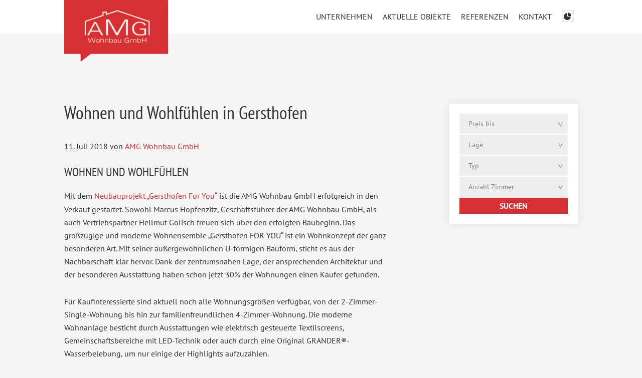

--- FILE ---
content_type: text/css
request_url: https://amg-wohnbau.de/site/wp-content/themes/amg/style.css?ver=1.0.1
body_size: 57171
content:
/*
	Theme Name: AMG Wohnbau
	Theme URI: https://www.limstyle.com/
	Description: This is the AMG Wohnbau theme created for the Genesis Framework.
	Author: limstyle webedsign
	Author URI: https://www.limstyle.com/

	Version: 1.0.1

	Tags: black, red, white, one-column, two-columns, three-columns, left-sidebar, right-sidebar, responsive-layout, accessibility-ready, custom-background, custom-colors, custom-header, custom-menu, featured-images, full-width-template, rtl-language-support, sticky-post, theme-options, threaded-comments, translation-ready

	Template: genesis
	Template Version: 1.0.1

	License: GPL-2.0+
	License URI: http://www.gnu.org/licenses/gpl-2.0.html

	Text Domain: amg
*/


/* # Table of Contents
- HTML5 Reset
	- Baseline Normalize
	- Box Sizing
	- Float Clearing
- Defaults
	- Typographical Elements
	- Headings
	- Objects
	- Gallery
	- Forms
	- Tables
	- Screen Reader Text
- Structure and Layout
	- Site Containers
	- Column Widths and Positions
	- Column Classes
- Common Classes
	- Avatar
	- Genesis
	- Search Form
	- Titles
	- WordPress
- Widgets
	- Featured Content
- Plugins
	- Genesis eNews Extended
	- Jetpack
- Skip Links
- Site Header
	- Title Area
	- Widget Area
- Site Navigation
	- Accessible Menu
	- Site Header Navigation
	- After Header Navigation
	- Footer Navigation
- Content Area
	- Entries
	- Entry Meta
	- Pagination
	- Comments
- Sidebars
- Footer Widgets
- Site Footer
- Media Queries
	- Max-width: 1340px
	- Max-width: 1200px
	- Max-width: 1023px
	- Max-width: 860px
- Print Styles
*/


/* # HTML5 Reset
---------------------------------------------------------------------------------------------------- */

/* ## Baseline Normalize
--------------------------------------------- */
/* normalize.css v4.1.1 | MIT License | http://necolas.github.io/normalize.css/ */

/* pt-sans-regular - latin */
@font-face {
  font-family: 'PT Sans';
  font-style: normal;
  font-weight: 400;
  src: url('fonts/pt-sans-v17-latin-regular.eot'); /* IE9 Compat Modes */
  src: local(''),
       url('fonts/pt-sans-v17-latin-regular.eot?#iefix') format('embedded-opentype'), /* IE6-IE8 */
       url('fonts/pt-sans-v17-latin-regular.woff2') format('woff2'), /* Super Modern Browsers */
       url('fonts/pt-sans-v17-latin-regular.woff') format('woff'), /* Modern Browsers */
       url('fonts/pt-sans-v17-latin-regular.ttf') format('truetype'), /* Safari, Android, iOS */
       url('fonts/pt-sans-v17-latin-regular.svg#PTSans') format('svg'); /* Legacy iOS */
}
/* pt-sans-italic - latin */
@font-face {
  font-family: 'PT Sans';
  font-style: italic;
  font-weight: 400;
  src: url('fonts/pt-sans-v17-latin-italic.eot'); /* IE9 Compat Modes */
  src: local(''),
       url('fonts/pt-sans-v17-latin-italic.eot?#iefix') format('embedded-opentype'), /* IE6-IE8 */
       url('fonts/pt-sans-v17-latin-italic.woff2') format('woff2'), /* Super Modern Browsers */
       url('fonts/pt-sans-v17-latin-italic.woff') format('woff'), /* Modern Browsers */
       url('fonts/pt-sans-v17-latin-italic.ttf') format('truetype'), /* Safari, Android, iOS */
       url('fonts/pt-sans-v17-latin-italic.svg#PTSans') format('svg'); /* Legacy iOS */
}
/* pt-sans-700 - latin */
@font-face {
  font-family: 'PT Sans';
  font-style: normal;
  font-weight: 700;
  src: url('fonts/pt-sans-v17-latin-700.eot'); /* IE9 Compat Modes */
  src: local(''),
       url('fonts/pt-sans-v17-latin-700.eot?#iefix') format('embedded-opentype'), /* IE6-IE8 */
       url('fonts/pt-sans-v17-latin-700.woff2') format('woff2'), /* Super Modern Browsers */
       url('fonts/pt-sans-v17-latin-700.woff') format('woff'), /* Modern Browsers */
       url('fonts/pt-sans-v17-latin-700.ttf') format('truetype'), /* Safari, Android, iOS */
       url('fonts/pt-sans-v17-latin-700.svg#PTSans') format('svg'); /* Legacy iOS */
}
/* pt-sans-700italic - latin */
@font-face {
  font-family: 'PT Sans';
  font-style: italic;
  font-weight: 700;
  src: url('fonts/pt-sans-v17-latin-700italic.eot'); /* IE9 Compat Modes */
  src: local(''),
       url('fonts/pt-sans-v17-latin-700italic.eot?#iefix') format('embedded-opentype'), /* IE6-IE8 */
       url('fonts/pt-sans-v17-latin-700italic.woff2') format('woff2'), /* Super Modern Browsers */
       url('fonts/pt-sans-v17-latin-700italic.woff') format('woff'), /* Modern Browsers */
       url('fonts/pt-sans-v17-latin-700italic.ttf') format('truetype'), /* Safari, Android, iOS */
       url('fonts/pt-sans-v17-latin-700italic.svg#PTSans') format('svg'); /* Legacy iOS */
}

/* pt-sans-narrow-regular - latin */
@font-face {
  font-family: 'PT Sans Narrow';
  font-style: normal;
  font-weight: 400;
  src: url('fonts/pt-sans-narrow-v17-latin-regular.eot'); /* IE9 Compat Modes */
  src: local(''),
       url('fonts/pt-sans-narrow-v17-latin-regular.eot?#iefix') format('embedded-opentype'), /* IE6-IE8 */
       url('fonts/pt-sans-narrow-v17-latin-regular.woff2') format('woff2'), /* Super Modern Browsers */
       url('fonts/pt-sans-narrow-v17-latin-regular.woff') format('woff'), /* Modern Browsers */
       url('fonts/pt-sans-narrow-v17-latin-regular.ttf') format('truetype'), /* Safari, Android, iOS */
       url('fonts/pt-sans-narrow-v17-latin-regular.svg#PTSansNarrow') format('svg'); /* Legacy iOS */
}
/* pt-sans-narrow-700 - latin */
@font-face {
  font-family: 'PT Sans Narrow';
  font-style: normal;
  font-weight: 700;
  src: url('fonts/pt-sans-narrow-v17-latin-700.eot'); /* IE9 Compat Modes */
  src: local(''),
       url('fonts/pt-sans-narrow-v17-latin-700.eot?#iefix') format('embedded-opentype'), /* IE6-IE8 */
       url('fonts/pt-sans-narrow-v17-latin-700.woff2') format('woff2'), /* Super Modern Browsers */
       url('fonts/pt-sans-narrow-v17-latin-700.woff') format('woff'), /* Modern Browsers */
       url('fonts/pt-sans-narrow-v17-latin-700.ttf') format('truetype'), /* Safari, Android, iOS */
       url('fonts/pt-sans-narrow-v17-latin-700.svg#PTSansNarrow') format('svg'); /* Legacy iOS */
}


html{font-family:sans-serif;-ms-text-size-adjust:100%;-webkit-text-size-adjust:100%}body{margin:0}article,aside,details,figcaption,figure,footer,header,main,menu,nav,section,summary{display:block}audio,canvas,progress,video{display:inline-block}audio:not([controls]){display:none;height:0}progress{vertical-align:baseline}template,[hidden]{display:none}a{background-color:transparent;-webkit-text-decoration-skip:objects}a:active,a:hover{outline-width:0}abbr[title]{border-bottom:none;text-decoration:underline;text-decoration:underline dotted}b,strong{font-weight:inherit}b,strong{font-weight:bolder}dfn{font-style:italic}h1{font-size:2em;margin:0.67em 0}mark{background-color:#ff0;color:#000}small{font-size:80%}sub,sup{font-size:75%;line-height:0;position:relative;vertical-align:baseline}sub{bottom:-0.25em}sup{top:-0.5em}img{border-style:none}svg:not(:root){overflow:hidden}code,kbd,pre,samp{font-family:monospace, monospace;font-size:1em}figure{margin:1em 40px}hr{box-sizing:content-box;height:0;overflow:visible}button,input,optgroup,select,textarea{font:inherit;margin:0}optgroup{font-weight:bold}button,input{overflow:visible}button,select{text-transform:none}button,html [type="button"],[type="reset"],[type="submit"]{-webkit-appearance:button}button::-moz-focus-inner,[type="button"]::-moz-focus-inner,[type="reset"]::-moz-focus-inner,[type="submit"]::-moz-focus-inner{border-style:none;padding:0}button:-moz-focusring,[type="button"]:-moz-focusring,[type="reset"]:-moz-focusring,[type="submit"]:-moz-focusring{outline:1px dotted ButtonText}fieldset{border:1px solid #c0c0c0;margin:0 2px;padding:0.35em 0.625em 0.75em}legend{box-sizing:border-box;color:inherit;display:table;max-width:100%;padding:0;white-space:normal}textarea{overflow:auto}[type="checkbox"],[type="radio"]{box-sizing:border-box;padding:0}[type="number"]::-webkit-inner-spin-button,[type="number"]::-webkit-outer-spin-button{height:auto}[type="search"]{-webkit-appearance:textfield;outline-offset:-2px}[type="search"]::-webkit-search-cancel-button,[type="search"]::-webkit-search-decoration{-webkit-appearance:none}::-webkit-input-placeholder{color:inherit;opacity:0.54}::-webkit-file-upload-button{-webkit-appearance:button;font:inherit}

/* ## Box Sizing
--------------------------------------------- */

html,
input[type="search"] {
	-webkit-box-sizing: border-box;
	-moz-box-sizing:    border-box;
	box-sizing:         border-box;
}

*,
*::before,
*::after {
	box-sizing: inherit;
}


/* ## Float Clearing
--------------------------------------------- */

.author-box::before,
.clearfix::before,
.entry::before,
.entry-content::before,
.footer-widgets::before,
.nav-primary::before,
.nav-secondary::before,
.pagination::before,
.site-container::before,
.site-footer::before,
.site-header::before,
.site-inner::before,
.widget::before,
.wrap::before {
	content: " ";
	display: table;
}

.author-box::after,
.clearfix::after,
.entry::after,
.entry-content::after,
.footer-widgets::after,
.nav-primary::after,
.nav-secondary::after,
.pagination::after,
.site-container::after,
.site-footer::after,
.site-header::after,
.site-inner::after,
.widget::after,
.wrap::after {
	clear: both;
	content: " ";
	display: table;
}


/* # Defaults
---------------------------------------------------------------------------------------------------- */

/* ## Typographical Elements
--------------------------------------------- */

html, body{
	min-height: 100vh; /* IE Flexbox fix */
}

html {
	font-size: 62.5%; /* 10px browser default */
}

/* Chrome fix */
body > div {
	font-size: 16px;
	font-size: 1.6rem;
}

body {
	background-color: #f5f5f5;
	color: #333;
	font-family: 'PT Sans', sans-serif;
	font-size: 20px;
	font-size: 2rem;
	-moz-osx-font-smoothing: grayscale;
	-webkit-font-smoothing: antialiased;
	font-smoothing: antialiased;
	font-weight: 400;
	line-height: 1.625;
	margin: 0;
}

a,
button,
input:focus,
input[type="button"],
input[type="reset"],
input[type="submit"],
textarea:focus,
.button,
.gallery img {
	-webkit-transition: all 0.1s ease-in-out;
	-moz-transition:    all 0.1s ease-in-out;
	-ms-transition:     all 0.1s ease-in-out;
	-o-transition:      all 0.1s ease-in-out;
	transition:         all 0.1s ease-in-out;
}

a {
	color: #d73034;
	text-decoration: none;
}

a:focus,
a:hover {
	color: #333;
	text-decoration: none;
}

p {
	margin: 0 0 28px;
	padding: 0;
}

ol,
ul {
	margin: 0;
	padding: 0;
}

li {
	list-style-type: none;
}

hr {
	border: 0;
	border-collapse: collapse;
	border-top: 1px solid #eee;
	clear: both;
	margin: 1em 0;
}

b,
strong {
	font-weight: 700;
}

blockquote,
cite,
em,
i {
	font-style: italic;
}

mark {
	background: #ddd;
	color: #000;
}

blockquote {
	margin: 40px;
}

blockquote::before {
	content: "\201C";
	display: block;
	font-size: 30px;
	font-size: 3rem;
	height: 0;
	left: -20px;
	position: relative;
	top: -10px;
}

::-moz-selection {
	background-color: #d73034;
	color: #fff
}

::selection {
	background-color: #d73034;
	color: #fff
}

/* ## Link Effect
--------------------------------------------- */
.content a {
	display:inline-block;
	margin:0;
}

.content a:after {
  display:block;
  content: '';
  border-bottom: solid 1px #d73034;
  transform: scaleX(0);
  transition: transform 250ms ease-in-out;
}

.content a:hover:after {
	transform: scaleX(1);
	}


a.elementor-button:after, .single-listing .entry-content a:after, .content .panther a:after {
	content: none;
	}


/* ## Headings
--------------------------------------------- */

h1,
h2,
h3,
h4,
h5,
h6 {
	font-family: 'PT Sans Narrow', sans-serif;
	font-weight: 400;
	line-height: 1.2;
	margin: 0 0 20px;
}

h1 {
	font-size: 36px;
	font-size: 3.6rem;
	line-height: 1em;
	margin-bottom: 1em;
}

h2 {
	font-size: 30px;
	font-size: 3rem;
}

h3 {
	font-size: 24px;
	font-size: 2.4rem;
	text-transform: uppercase;
}

h4 {
	font-size: 20px;
	font-size: 2rem;
}

h5 {
	font-size: 18px;
	font-size: 1.8rem;
}

h6 {
	font-size: 16px;
	font-size: 1.6rem;
}

/* ## Objects
--------------------------------------------- */

embed,
iframe,
img,
object,
video,
.wp-caption {
	max-width: 100%;
}

img {
	height: auto;
}

figure {
	margin: 0;
}

/* ## Gallery
--------------------------------------------- */

.gallery {
	overflow: hidden;
}

.gallery-item {
	float: left;
	margin: 0 0 28px;
	text-align: center;
}

.gallery-columns-1 .gallery-item {
	width: 100%;
}

.gallery-columns-2 .gallery-item {
	width: 50%;
}

.gallery-columns-3 .gallery-item {
	width: 33%;
}

.gallery-columns-4 .gallery-item {
	width: 25%;
}

.gallery-columns-5 .gallery-item {
	width: 20%;
}

.gallery-columns-6 .gallery-item {
	width: 16.6666%;
}

.gallery-columns-7 .gallery-item {
	width: 14.2857%;
}

.gallery-columns-8 .gallery-item {
	width: 12.5%;
}

.gallery-columns-9 .gallery-item {
	width: 11.1111%;
}

.gallery-columns-2 .gallery-item:nth-child(2n+1),
.gallery-columns-3 .gallery-item:nth-child(3n+1),
.gallery-columns-4 .gallery-item:nth-child(4n+1),
.gallery-columns-5 .gallery-item:nth-child(5n+1),
.gallery-columns-6 .gallery-item:nth-child(6n+1),
.gallery-columns-7 .gallery-item:nth-child(7n+1),
.gallery-columns-8 .gallery-item:nth-child(8n+1),
.gallery-columns-9 .gallery-item:nth-child(9n+1) {
	clear: left;
}

.gallery img {
	border: 1px solid #eee;
	height: auto;
	padding: 4px;
}

.gallery img:focus,
.gallery img:hover {
	border: 1px solid #999;
}

/* ## Forms
--------------------------------------------- */

input,
select,
textarea {
    -moz-appearance: none;
    -o-appearance: none;
    -webkit-appearance: none;
    appearance: none;
    background-color: #eee;
    border: 2px solid #eee;
    border-radius: 0;
    color: #666;
    font-size: 14px;
    font-size: 1.4rem;
    font-weight: 300;
    line-height: 1;
    padding: 19px 16px;
    width: 100%;
}

select::-ms-expand{
  display:none;
}

select {
    background-image: url(images/select-arrow.png);
    background-position: 95% center;
    background-repeat: no-repeat;
    background-size: 26px 19px;
    line-height: 1.2;
    padding: 10px 30px 10px 16px;
    position: relative;
}
select {
    background-image: url(images/select-arrow2.png);
    background-position: 96% center;
    background-repeat: no-repeat;
    background-size: 9px 9px;
    color: #838383 !important;
}
select option {
    font-weight: normal;
}

input:focus,
textarea:focus {
    border: 2px solid #666;
    outline: none;
}

input[type='checkbox'],
input[type='image'],
input[type='radio'] {
    width: auto;
}

input[type='checkbox'] {
    -moz-appearance: checkbox;
    -webkit-appearance: checkbox;
    appearance: checkbox;
}

input[type='radio'] {
    -moz-appearance: radio;
    -webkit-appearance: radio;
    appearance: radio;
}

::-moz-placeholder {
    color: #666;
    font-weight: 300;
    opacity: 1;
}

::-webkit-input-placeholder {
    color: #666;
    font-weight: 300;
}

button,
input[type="button"],
input[type="reset"],
input[type="submit"],
.button,
.after-entry .caldera-grid .btn-default {
	background-color: #d73034;
	border: 0;
	color: #fff;
	cursor: pointer;
	font-size: 16px;
	font-size: 1.6rem;
	font-weight: 700;
	padding: 8px 20px;
	text-decoration: none;
	white-space: normal;
	width: auto;
	text-transform: uppercase;
	margin-top: 0px;
}

button:focus,
button:hover,
input[type="button"]:focus,
input[type="button"]:hover,
input[type="reset"]:focus,
input[type="reset"]:hover,
input[type="submit"]:focus,
input[type="submit"]:hover,
.button:focus,
.button:hover,
.after-entry .caldera-grid .btn-default:hover {
	background-color: #999;
	color: #fff;
	text-decoration: none;
}

.entry-content .button:focus,
.entry-content .button:hover {
	color: #fff;
}

.button {
	display: inline-block;
}

.splash .button {
	margin-top: 20px;
}

a.button.small,
button.small,
input[type="button"].small,
input[type="reset"].small,
input[type="submit"].small {
	padding: 8px 16px;
}

.site-container button:disabled,
.site-container button:disabled:hover,
.site-container input:disabled,
.site-container input:disabled:hover,
.site-container input[type="button"]:disabled,
.site-container input[type="button"]:disabled:hover,
.site-container input[type="reset"]:disabled,
.site-container input[type="reset"]:disabled:hover,
.site-container input[type="submit"]:disabled,
.site-container input[type="submit"]:disabled:hover {
	background-color: #eee;
	border-width: 0;
	color: #777;
	cursor: not-allowed;
}

input[type="search"]::-webkit-search-cancel-button,
input[type="search"]::-webkit-search-results-button {
	display: none;
}


.hustle-modal article p, .hustle-modal .hustle-modal-message p, .hustle-modal .radio-inline {
	font-size: 14px;
}


.hustle-modal .checkbox {
	font-size: 12px;
	line-height: 1.2em;
	margin-top: 0;
}

.caldera-grid .form-control {
	padding: 2px 8px;
}

.caldera-grid .checkbox input[type=checkbox] {
	margin-left: -14px;
}

.caldera-grid .checkbox label {
	padding-left: 14px;
}

/* ## Tables
--------------------------------------------- */

table {
	border-collapse: collapse;
	border-spacing: 0;
	line-height: 2;
	margin-bottom: 40px;
	width: 100%;
	word-break: break-all;
}

tbody {
	border-bottom: 1px solid #eee;
}

td,
th {
	text-align: left;
}

td {
	border-top: 1px solid #eee;
	padding: 6px;
}

th {
	font-weight: 400;
	padding: 0 6px;
}

td:first-child,
th:first-child {
	padding-left: 0;
}

/* ## Search Results
--------------------------------------------- */

.search-results .entry img {
	width: 100%;
}

.search-results .entry p {
	display: none;
}


.search-results .entry {
	clear: both;

}

.search-results .entry-title {
	font-size: 24px;
}



.search-results .taxonomy-archive-description .archive-title {
	color: #d73034;
	margin-left: .2em;
}



/* ## Screen Reader Text
--------------------------------------------- */

.screen-reader-shortcut,
.screen-reader-text,
.screen-reader-text span {
	border: 0;
	clip: rect(0, 0, 0, 0);
	height: 1px;
	overflow: hidden;
	position: absolute !important;
	width: 1px;
	word-wrap: normal !important;
}

.screen-reader-text:focus,
.screen-reader-shortcut:focus,
.genesis-nav-menu .search input[type="submit"]:focus,
.widget_search input[type="submit"]:focus {
	background: #fff;
	box-shadow: 0 0 2px 2px rgba(0,0,0,.6);
	clip: auto !important;
	color: #333;
	display: block;
	font-size: 1em;
	font-weight: bold;
	height: auto;
	padding: 15px 23px 14px;
	text-decoration: none;
	width: auto;
	z-index: 100000; /* Above WP toolbar. */
}

.more-link {
	position: relative;
}


/* # Structure and Layout
---------------------------------------------------------------------------------------------------- */

/* ## Site Containers
--------------------------------------------- */


.site-inner {
	clear: both;
	padding: 80px 10% 80px 10%;
	word-wrap: break-word;
	margin-top: 60px;
}


.landing-page .site-inner {
	max-width: 800px;
}

/* ## Column Widths and Positions
--------------------------------------------- */

/* ### Wrapping div for .content and .sidebar-primary */

.content-sidebar-sidebar .content-sidebar-wrap,
.sidebar-content-sidebar .content-sidebar-wrap,
.sidebar-sidebar-content .content-sidebar-wrap {
	width: 1060px;
}

.content-sidebar-sidebar .content-sidebar-wrap {
	float: left;
}

.sidebar-content-sidebar .content-sidebar-wrap,
.sidebar-sidebar-content .content-sidebar-wrap {
	float: right;
}

/* ### Content */

.content-sidebar-wrap {
	max-width: 1140px;
	margin: 0 auto;
}

.page .content-sidebar-wrap {
	max-width: 100%;
	margin: 0 auto;
}

header .entry-title {
	max-width: 1140px;
	margin: 0 auto 1em auto;
}



.content-sidebar .content {
	float: left;
	width: 69%;
	padding-right: 6%;
}

.full-width-content .content {
	width: 100%;
}

.page-id-594.full-width-content .content {
	max-width: 1140px;
	margin: 0 auto;
}

/* ### Primary Sidebar */

.sidebar-primary {
	float: right;
	width: 25%;
}

.sidebar-content .sidebar-primary,
.sidebar-sidebar-content .sidebar-primary {
	float: left;
}

/* ### Secondary Sidebar */

.sidebar-secondary {
	float: left;
	width: 180px;
}

.content-sidebar-sidebar .sidebar-secondary {
	float: right;
}

/* ## Column Classes
--------------------------------------------- */
/* Link: http://twitter.github.io/bootstrap/assets/css/bootstrap-responsive.css */

.five-sixths,
.four-sixths,
.one-fourth,
.one-half,
.one-sixth,
.one-third,
.three-fourths,
.three-sixths,
.two-fourths,
.two-sixths,
.two-thirds {
	float: left;
	margin-left: 2.564102564102564%;
}

.one-half,
.three-sixths,
.two-fourths {
	width: 48.717948717948715%;
}

.one-third,
.two-sixths {
	width: 31.623931623931625%;
}

.four-sixths,
.two-thirds {
	width: 65.81196581196582%;
}

.one-fourth {
	width: 23.076923076923077%;
}

.three-fourths {
	width: 74.35897435897436%;
}

.one-sixth {
	width: 14.52991452991453%;
}

.five-sixths {
	width: 82.90598290598291%;
}

.first {
	clear: both;
	margin-left: 0;
}


/* # Common Classes
---------------------------------------------------------------------------------------------------- */

/* ## Avatar
--------------------------------------------- */

.after-entry .avatar {
	border-radius: 50%;
	margin-top: -100px;
	box-shadow: 0 0 10px #999;
}

.author-box .avatar,
.alignleft .avatar {
	margin-right: 24px;
	margin-bottom: 1em;
}

.alignright .avatar {
	margin-left: 24px;
}

.comment .avatar {
	margin: 0 16px 24px 0;
}

/* ## Genesis
--------------------------------------------- */

.breadcrumb {
	font-size: 12px;
	margin-bottom: 2em;
	text-transform: uppercase;
}

.archive-description {
	font-size: 32px;
	font-size: 3.2rem;
	margin-bottom: 40px;
	padding: 0;
	float: left;
}

.category .archive-description {
	float: none;
}


.archive-description p:last-child,
.author-box p:last-child {
	margin-bottom: 0;
}

.after-entry {
	clear: both;
	padding: 80px 10% 80px 10%;
	word-wrap: break-word;
}


/* ## Search Form
--------------------------------------------- */

.search-form {
	overflow: hidden;
}

.entry-content .search-form,
.site-header .search-form {
	margin-bottom: 40px;
	width: 50%;
}

.site-header .search-form {
	float: right;
	margin: 12px auto 0;
}

.post-password-form input[type="submit"],
.search-form input[type="submit"] {
	margin-top: 10px;
}

.genesis-nav-menu .search input[type="submit"],
.widget_search input[type="submit"] {
	border: 0;
	clip: rect(0, 0, 0, 0);
	height: 1px;
	margin: -1px;
	padding: 0;
	position: absolute;
	width: 1px;
}

/* ## Titles
--------------------------------------------- */

.archive-description .entry-title,
.archive-title,
.author-box-title {
	font-size: 20px;
	font-size: 2rem;
}

.entry-title {
	font-size: 36px;
	font-size: 3.6rem;
}

.entry-title a,
.sidebar .widget-title a {
	color: #333;
	text-decoration: none;
}

.entry-title a:focus,
.entry-title a:hover {
	color: #d73034;
}

.widget-title {
	font-size: 18px;
	font-size: 1.8rem;
	margin-bottom: 20px;
}

/* ## WordPress
--------------------------------------------- */

a.aligncenter img {
	display: block;
	margin: 0 auto;
}

a.alignnone {
	display: inline-block;
}

.alignleft {
	float: left;
	text-align: left;
}

.alignright {
	float: right;
	text-align: right;
}

a.alignleft,
a.alignnone,
a.alignright {
	max-width: 100%;
}

img.centered,
.aligncenter {
	display: block;
	margin: 0 auto 24px;
}

img.alignnone,
.alignnone {
	margin-bottom: 12px;
}

a.alignleft,
img.alignleft,
.wp-caption.alignleft {
	margin: 0 24px 24px 0;
}

a.alignright,
img.alignright,
.wp-caption.alignright {
	margin: 0 0 24px 24px;
}

.gallery-caption,
.wp-caption-text {
	font-size: 14px;
	font-size: 1.4rem;
	font-weight: 600;
	margin: 0;
	text-align: center;
}

.entry-content p.wp-caption-text {
	margin-bottom: 0;
}

.entry-content .wp-audio-shortcode,
.entry-content .wp-playlist,
.entry-content .wp-video {
	margin: 0 0 28px;
}


/* # Widgets
---------------------------------------------------------------------------------------------------- */

.widget {
	margin-bottom: 0;
	word-wrap: break-word;
}

/*
.widget p:last-child,
.widget ul > li:last-of-type,
.widget-area .widget:last-of-type {
	margin-bottom: 0;
}
*/

.widget ul > li {
	margin-bottom: 10px;
	padding-bottom: 10px;
}

/*
.widget ul > li:last-of-type {
	padding-bottom: 0;
}
*/

.widget ol > li {
	list-style-position: inside;
	list-style-type: decimal;
	padding-left: 20px;
	text-indent: -20px;
}

.widget li li {
	border: 0;
	margin: 0 0 0 30px;
	padding: 0;
}

.widget_calendar table {
	width: 100%;
}

.widget_calendar td,
.widget_calendar th {
	text-align: center;
}

/* ## Featured Content
--------------------------------------------- */

.featured-content .entry {
	background: none;
	padding: 0;
}

.featured-content .entry:last-of-type {
	margin-bottom: 0;
}

.featured-content .entry-title {
	font-size: 20px;
	font-size: 2rem;
}


/* # Plugins
---------------------------------------------------------------------------------------------------- */

/* ## Genesis eNews Extended
--------------------------------------------- */

.sidebar .enews-widget,
.sidebar .enews-widget .widget-title {
	color: #fff;
}

.sidebar .widget.enews-widget {
	background-color: #333;
}

.sidebar .enews-widget input,
.sidebar .enews-widget input:focus {
	border: 1px solid #333;
}

.sidebar .enews-widget input[type="submit"] {
	background-color: #d73034;
	color: #fff;
}

.sidebar .enews-widget input[type="submit"]:focus,
.sidebar .enews-widget input[type="submit"]:hover  {
	background-color: #fff;
	color: #333;
}

.enews-widget input {
	font-size: 16px;
	font-size: 1.6rem;
	margin-bottom: 16px;
}

.enews-widget input[type="submit"] {
	margin: 0;
	width: 100%;
}

.enews form + p {
	margin-top: 24px;
}

/* ## Jetpack
--------------------------------------------- */

#wpstats {
	display: none;
}


/* # Skip Links
---------------------------------------------------------------------------------------------------- */

.genesis-skip-link {
	margin: 0;
}

.genesis-skip-link li {
	height: 0;
	list-style: none;
	width: 0;
}

/* Display outline on focus */
:focus {
	color: #333;
	outline: #ccc solid 1px;
}


/* # Site Header
---------------------------------------------------------------------------------------------------- */

.site-header {
	padding: 0 10%;
	z-index: 100;
	position: relative;
	background-color: #fff;
}

.site-header > .wrap {
	padding: 0;
	max-width: 1140px;
	margin: 0 auto;
}

/* ## Title Area
--------------------------------------------- */

.title-area {
	float: left;
	padding: 10px 0;
	width: 300px;
}

.header-image .title-area {
	margin: 0 auto;
	max-width: 207px;
	padding: 0;
	position: absolute;
	top: 0;
}

.header-full-width .title-area {
	float: none;
	width: 100%;
}

.site-title {
	font-size: 30px;
	font-size: 3rem;
	font-weight: 700;
	line-height: 1.2;
}

.site-title a,
.site-title a:focus,
.site-title a:hover {
	color: #333;
	text-decoration: none;
}

.header-image .site-title > a {
/* 	background-position: center !important; */
	background-size: contain !important;
	float: left;
	min-height: 125px;
	width: 100%;
	margin-bottom: -17px;
}

.site-description {
	font-size: 16px;
	font-size: 1.6rem;
	font-weight: 400;
	line-height: 1.5;
	display: none;
}

.site-description,
.site-title {
	margin-bottom: 0;
}

.header-image .site-description,
.header-image .site-title {
	display: block;
	text-indent: -9999px;
}

/* ## Widget Area
--------------------------------------------- */

.site-header .widget-area {
	float: right;
	text-align: right;
}


/* # Site Navigation
---------------------------------------------------------------------------------------------------- */

.genesis-nav-menu {
	clear: both;
	font-size: 16px;
	font-size: 1.6rem;
	font-weight: 400;
	line-height: 1;
	width: 100%;
}

.genesis-nav-menu .menu-item {
	display: inline-block;
	margin-bottom: 0;
	padding-bottom: 0;
	text-align: left;
}

.genesis-nav-menu .menu-item.current-menu-item a {
	position: relative;
}


.site-header .genesis-nav-menu .menu-item.current-menu-item a:before {
	position: absolute;
	content: '';
	bottom: 0;
	left: 0;
	right: 0;
	border-bottom: 12px solid #f7f7f7;
	border-left: 12px solid transparent;
	border-right: 12px solid transparent;
	height: 0;
	margin: 0 auto;
	width: 0;
	text-align: center;
}


.genesis-nav-menu a {
	color: #333;
	display: block;
	padding: 20px 8px;
	text-decoration: none;
	text-transform: uppercase;
}


.genesis-nav-menu a:focus,
.genesis-nav-menu a:hover,
.genesis-nav-menu .current-menu-item > a,
.genesis-nav-menu .sub-menu .current-menu-item > a:focus,
.genesis-nav-menu .sub-menu .current-menu-item > a:hover  {
	color: #999;
	text-decoration: none;
}


.genesis-nav-menu .sub-menu {
	left: -9999px;
	opacity: 0;
	position: absolute;
	-webkit-transition: opacity .4s ease-in-out;
	-moz-transition:    opacity .4s ease-in-out;
	-ms-transition:     opacity .4s ease-in-out;
	-o-transition:      opacity .4s ease-in-out;
	transition:         opacity .4s ease-in-out;
	width: 200px;
	z-index: 99;
}

.genesis-nav-menu .sub-menu a {
	border: 1px solid #eee;
	border-top: 0;
	font-size: 14px;
	padding: 20px;
	position: relative;
	width: 200px;
	word-wrap: break-word;
	background-color: #fff;
}

.genesis-nav-menu .sub-menu .sub-menu {
	margin: -56px 0 0 199px;
}

.genesis-nav-menu .menu-item:hover {
	position: static;
}

.genesis-nav-menu .menu-item:hover > .sub-menu {
	left: auto;
	opacity: 1;
}

.genesis-nav-menu > .first > a {
	padding-left: 0;
}

.genesis-nav-menu > .last > a {
	padding-right: 0;
}

.genesis-nav-menu > .right {
	float: right;
}

/* ## Link Effect
--------------------------------------------- */
.genesis-nav-menu a { display:inline-block; margin:0; line-height: 1.625em; }

.genesis-nav-menu a:after {
  display:block;
  content: '';
  border-bottom: solid 1px #d73034;
  transform: scaleX(0);
  transition: transform 250ms ease-in-out;
}
.genesis-nav-menu a:hover:after { transform: scaleX(1); }

/* ## Accessible Menu
--------------------------------------------- */

.menu .menu-item:focus {
	position: static;
}

.menu .menu-item > a:focus + ul.sub-menu,
.menu .menu-item.sfHover > ul.sub-menu {
	left: auto;
	opacity: 1;
}

.menu-toggle,
.sub-menu-toggle {
	display: none;
	visibility: hidden;
}

/* ## Site Header Navigation
--------------------------------------------- */

.site-header .genesis-nav-menu li li {
	margin-left: 0;
}

/* ## After Header Navigation
--------------------------------------------- */

.nav-primary {
	background-color: #fff;
	border-bottom: 1px solid #eee;
	padding: 0px 10%;
}

.nav-primary .wrap {
	margin: 0 auto;
	max-width: 1140px;
}

/* ## Footer Navigation
--------------------------------------------- */

.site-footer .genesis-nav-menu {
	padding-bottom: 20px;
}

.site-footer .genesis-nav-menu a {
	padding: 0 20px 10px;
}


/* # Content Area
---------------------------------------------------------------------------------------------------- */

/* ## Entries
--------------------------------------------- */

.entry {
	margin-bottom: 40px;
	padding: 0;

}


.entry-content ol,
.entry-content ul {
	margin-bottom: 28px;
	margin-left: 40px;
}


.entry-content ul.wp-block-gallery {
	margin-left: 0;
}


.entry-content ol > li {
	list-style-type: decimal;
}

.entry-content ul > li {
	list-style-type: disc;
}

.entry-content ol ol,
.entry-content ul ul {
	margin-bottom: 0;
}

.entry-content code {
	background-color: #333;
	color: #eee;
}

/* ## Entry Meta
--------------------------------------------- */

p.entry-meta {
	font-size: 16px;
	font-size: 1.6rem;
	margin-bottom: 0;
}

.entry-header .entry-meta {
	margin-bottom: 24px;
}

.entry-footer .entry-meta {
	border-top: 1px solid #eee;
	padding-top: 24px;
}

.entry-categories,
.entry-tags {
	display: block;
}

.entry-comments-link::before {
	content: "\2014";
	margin: 0 6px 0 2px;
}

/* ## Pagination
--------------------------------------------- */

.pagination {
	clear: both;
	margin: 40px 0;
}

.adjacent-entry-pagination {
	margin-bottom: 0;
}

.archive-pagination li {
	display: inline;
}

.archive-pagination a {
	background-color: #fff;
	color: #333;
	cursor: pointer;
	display: inline-block;
	font-size: 16px;
	font-size: 1.6rem;
	font-weight: 600;
	padding: 8px 12px;
	text-decoration: none;
}

.archive-pagination a:focus,
.archive-pagination a:hover,
.archive-pagination .active a {
	background-color: #d73034;
	color: #fff;
}

/* ## Comments
--------------------------------------------- */

.comment-respond,
.entry-comments,
.entry-pings {
	background-color: #fff;
	font-size: 16px;
	font-size: 1.6rem;
	margin-bottom: 40px;
}

.comment-respond,
.entry-pings {
	padding: 60px 60px 32px;
}

.entry-comments {
	padding: 60px;
}

.comment-list li {
	padding: 40px 0 0 30px;
}

.comment-list .depth-1 {
	padding-left: 0;
}

.comment-header {
	margin-bottom: 30px;
}

.comment-content {
	clear: both;
}

.comment-content ul > li {
	list-style-type: disc;
}

.comment-respond input[type="email"],
.comment-respond input[type="text"],
.comment-respond input[type="url"] {
	width: 50%;
}

.comment-respond label {
	display: block;
	margin-right: 12px;
}

.comment-header p {
	margin-bottom: 0;
}

.entry-pings .reply {
	display: none;
}






/* # Sidebars
---------------------------------------------------------------------------------------------------- */

.sidebar {
	font-size: 16px;
	font-size: 1.6rem;
}

.sidebar .widget {
	padding: 0;
}

.sidebar .featured-listings {
    margin: 0;
}

.sidebar .featured-listings .entry {
    font-weight: 400;
    line-height: 1.4;
    padding: 0;
}

.sidebar .featured-listings a.more-link::before {
    content: "\00BB \0020";
}


.sidebar .featured-listings .entry:last-child {
    margin-bottom: 0;
}

.sidebar .featured-listings img {
    float: left;
    width: 40%;
}

.sidebar .featured-listings a.more-link,
.sidebar .featured-listings span {
    display: block;
    float: left;
    line-height: 1.2;
    padding-left: 20px;
    text-align: left;
    width: 60%;
}


.sidebar .featured-listings a.more-link::before {
    content: none;
}

.sidebar .featured-listings a.more-link::after {
    content: "\0020 \00BB";
}


/* # After Entry Widget on Single Listings
---------------------------------------------------------------------------------------------------- */


.after-entry {
   background: #eee url(/site/wp-content/uploads/gersthofen-bw.jpg) center center no-repeat;
   background-size: cover;
   position: relative;
   z-index: 0;
}

.after-entry:after {
  	background: rgba(130, 29, 31, 0.9);
   position: absolute;
   top: 0;
   left: 0;
   right: 0;
   content: '';
   z-index: -1;
   height: 100%;
}

.after-entry .wrap {
    margin: 0 auto;
    max-width: 1140px;

	-js-display: flex;
	display: -webkit-flex;
	display: flex;
	color: #fff;
}

.after-entry .user-profile {
    width: 50%;
    flex: 0 1 50%;
    padding-right: 6%;
    font-size: 16px;
}

.after-entry .user-profile a {
    color: #fff;
}


.after-entry .widget_caldera_forms_widget {
    width: 50%;
	flex: 0 1 50%;
	z-index: 10;
	color: #fff;
}

.after-entry .parsley-required {
	color: #000;
}

.after-entry .widget_caldera_forms_widget .btn-default {
    background: transparent;
    border: 1px solid #fff;
}

.after-entry .caldera-grid .row {
    margin-left: 0;
}

.after-entry .caldera-grid .col-sm-4, .after-entry .caldera-grid .col-sm-12 {
    padding: 0;
}

.after-entry .caldera-grid label {
    font-weight: 400;
    font-size: 16px;
}

.after-entry .caldera-grid input, .after-entry .caldera-grid textarea {
    color: #000;
    font-weight: 400;
    font-size: 16px;
}


.after-entry .caldera-grid .form-control {
    background-color: rgba(255, 255, 255, 0.5);
    border: 1px solid #fff;
}


.after-entry .caldera-grid textarea.form-control {
    height: 100px;
}


.after-entry hr {
    border-color: #ddd;
    width: 33%;
    text-align: left;
}


/* #Immobilienrechner
---------------------------------------------------------------------------------------------------- */


.page-id-594 .site-inner .caldera-grid {
    background-color: #fff;
    box-shadow: 0 0 15px #ddd;
    padding: 20px;
}

.page-id-594 .site-inner .caldera-grid label {
    font-weight: 400;
}

.page-id-594 .site-inner .caldera-grid .form-control {
    background-color: #f5f5f5;
}

.page-id-594 .site-inner .caldera-grid .last_row {
    margin-top: 20px;
    display: block;
}

.page-id-594 .site-inner .caldera-grid .last_row .total-line {
    color: #d73034;
    font-weight: 400;
}

span.dashicons.dashicons-chart-pie {
    padding: 2px;

    height: auto;
    width: auto;
    text-align: center;
    box-shadow: inset 0 0 5px #ccc;
}




/* # Footer Widgets
---------------------------------------------------------------------------------------------------- */


.footer-widgets {
	background-color: #4c4d4c;
	clear: both;
	font-size: 16px;
	font-size: 1.6rem;
	padding: 60px 10%;
	z-index: 100;
	position: relative;

}

.footer-widgets > .wrap {
	margin: 0 auto;
	max-width: 1140px;

	-js-display: flex;
	display: -webkit-flex;
	display: flex;

	-webkit-flex-direction: row;
	flex-direction: row;
	flex-wrap: wrap;
	justify-content: space-around;
	align-items: stretch;
}

.footer-widgets-1,
.footer-widgets-2,
.footer-widgets-3,
.footer-widgets-4 {
	width: 24.9%;
	flex: 1 0 24.9%;
	color: #eee;
}

.footer-widgets .widget ul > li {
	margin-bottom: 8px;
	padding-bottom: 8px;
	border-bottom: 1px solid #666;
	width: 80%;
}

.footer-widgets a {
	color: #fff;
}

.footer-widgets a:hover, .footer-widgets .genesis-nav-menu a:hover {
	color: #fff;
	text-decoration: none;
}


.footer-widgets h3 {
	font-size: 20px;
	position: relative;
	margin-bottom: 2em;
}

.footer-widgets h3:after {
	width: 25%;
	border-bottom: 1px solid #d73034;
	display: block;
	position: absolute;
	bottom: -1em;
	left: 0;
	content: '';
}

.footer-widgets-4 {
	background-color: #646564;
	margin-top: -100px;
	box-shadow: 0 0 10px #333
}

.footer-widgets-4 section {
	padding: 20px 20px 0 20px;
}

.footer-widgets-4 p {
	font-family: 'PT Sans Narrow"', sans-serif;

}

/* ## Link Effect
--------------------------------------------- */
.footer-widgets a { display:inline-block; margin:0; line-height: 1.625em; }

.footer-widgets a:after {
  display:block;
  content: '';
  border-bottom: solid 1px #d73034;
  transform: scaleX(0);
  transition: transform 250ms ease-in-out;
}
.footer-widgets a:hover:after { transform: scaleX(1); }


/* # Site Footer
---------------------------------------------------------------------------------------------------- */

.site-footer {
	background-color: #333;
	border-top: 1px solid #666;
	font-size: 16px;
	font-size: 1.6rem;
	line-height: 1;
	padding: 60px 10%;
	text-align: center;
	color: #eee;
}

.site-footer > .wrap {
	margin: 0 auto;
	max-width: 1140px;
}

.site-footer p {
	margin-bottom: 0;
}

.site-footer a {
	color: #fff;
}

.site-footer a:hover, .site-footer .genesis-nav-menu a:hover {
	color: #fff;
	text-decoration: none;
}

/* ## Link Effect
--------------------------------------------- */
.site-footer a { display:inline-block; margin:0; line-height: 1.625em;}

.site-footer a:after {
  display:block;
  content: '';
  border-bottom: solid 1px #d73034;
  transform: scaleX(0);
  transition: transform 250ms ease-in-out;
}
.site-footer a:hover:after { transform: scaleX(1); }

/* # Hero
---------------------------------------------------------------------------------------------------- */


.hero {
	min-height: 400px;
	width: 100%;
	position: relative;
	height: 600px;
}

.hero:before {
	content: '';
	position: absolute;
	top: 0;
	left: 0;
	background: rgba(0,0,0,0.51);
	z-index: 100;
}

.splash {
	padding: 0 10%;

}

.splash section {
	margin-bottom: 0;
	margin: 0 auto;
	max-width: 1140px;
	width: 100%;
}

.splash .textwidget {
	position: relative;
	width: 50%;
	padding: 40px 40px 40px 40px;
 	margin-top: -400px;
	background: rgba(75, 76, 75, 0.72);
	color: #fff;
	text-align: left;
	float: right;
}


.splash .textwidget:before {
	content: '';
	position: absolute;
	top: 0;
	left: 40px;
	right: 40px;
	border-top: 10px solid #d73034;
	margin-top: -10px;
}


.splash h1 {
	text-transform: uppercase;
}





/* # Front Page
---------------------------------------------------------------------------------------------------- */


.home .site-inner, .home .content-sidebar-wrap {
	max-width: 100%;
	margin: 0;
	padding: 0;
}

.home .entry, .page-id-28 .entry {
	margin-bottom: 0;
}


/* Front Page Search Bar
--------------------------------------------- */


.home .elementor-6 form {
    display: -webkit-box;
    display: -webkit-flex;
    display: -ms-flexbox;
    display: flex;
    -webkit-flex-wrap: wrap;
    -ms-flex-wrap: wrap;
    flex-wrap: wrap;
    margin: 0;
    text-align: center;
}

.home .elementor-6 input,
.home .elementor-6 select,
.home .elementor-6 textarea {
    -webkit-box-flex: 1;
    -ms-flex: 1 1 auto;
    -webkit-flex: 1 1 auto;
    flex: 1 1 auto;
    font-size: 14px;
    font-size: 1.4rem;
    margin: 0 5px 5px 0;
    width: auto;
}

.home .elementor-6 input[type="submit"],
.home .elementor-6 .property-search input[type="submit"] {
    margin: 0 5px 5px 0;
    padding: 18px;
}


/* # Search & Archive
---------------------------------------------------------------------------------------------------- */


.archive .content {
	display: grid;
	grid-template-rows: auto;
	grid-gap: 30px;
	grid-template-columns: 1fr 1fr 1fr 1fr;
	grid-template-areas:
	"meta meta meta meta"
		"keyword keyword keyword keyword"
		"objekt objekt objekt objekt"
		"objekt objekt objekt objekt"
		"objekt objekt objekt objekt"
		"pagination pagination pagination pagination";
}


.archive .content .archive-description {
    grid-area: meta;
    margin-bottom: 0;
    float: none;
    order: 1;
}



.archive .content .archive-description:nth-of-type(2) {
    grid-area: keyword;
}

.archive .content .archive-description h1 {
    margin-bottom: 0;
}


.archive-pagination {
    grid-area: pagination;
    order: 3;
}


.archive .content .listing {
    background-color: #fff;
	padding: 20px 20px 20px 20px;
	box-shadow: rgba(0, 0, 0, 0.14902) 0px 0px 10px 0px;
	margin: 0;
	order: 2;
}

.archive .content .listing img {
	margin: 0;
}

.archive .content .listing .entry-title {
   font-size: 20px;
}


.search-no-results .content {
	display: block;
}

.search-no-results .content .entry {
	display: block;
	float: none;
	padding-top: 100px;
	font-size: 24px;
}



.search-no-results .content .archive-description, .search-no-results .content .archive-description:nth-of-type(2) {
    display: block;
    width: 100%;
}


/* IE11 fix */

.archive .content .listing {
	width: 23%;
	float: left;
	margin-right: 2%;
	margin-bottom: 30px;
	clear: none;
}

.archive .content .listing:nth-of-type(4n) {
	margin-right: 0;
}

.archive .content .archive-description {
    margin-bottom: 40px;
}


@supports (display:grid) {
	.archive .content, .archive .content .archive-description, .archive .content .archive-description:nth-of-type(2), .archive .content .listing {
    	width: auto;
    	margin: 0;
    	clear: both;
  }
}




/* # Listing
---------------------------------------------------------------------------------------------------- */



.single-listing .entry-meta {
	display: none;
}



.single-listing aside a img:hover {
	opacity: .9;
}

.single-listing aside .textwidget {
	background-color: #fff;
	box-shadow: 0 0 15px #ddd;
}

.single-listing aside .textwidget p {
	padding: 20px 20px 0 20px;
}

.single-listing aside .textwidget p:last-child {
	padding: 0 20px 20px 20px;
}

.single-listing aside .textwidget .button {
	display: block;
	text-align: center;
	padding: 8px 20px;
	line-height: 1em;
}

.property-details {
	background-color: #fff;

}

.responsive-tabs b {
	width: 50%;
	display: inline-block;

}


.property-details .clear {
	display: none;

}


.responsive-tabs .responsive-tabs__panel {
	box-shadow:  0 0 15px #ddd;
	border: none !important;
	padding-bottom: 20px !important;
}



.responsive-tabs .responsive-tabs__list__item {
	background-color: #eee !important;
	color: #666 !important;
	margin-right: 2px !important;
	border: none !important;
	font-size: 16px !important;

}


.responsive-tabs .responsive-tabs__list__item:hover,
.responsive-tabs .responsive-tabs__list__item--active,
.responsive-tabs .responsive-tabs__list__item--active:hover {
	box-shadow:  0 -6px 6px #eee;
	border: none !important;
	background-color: #fff !important;
	color: #333 !important;
	border: none !important;

}

.responsive-tabs .responsive-tabs__heading {
	box-shadow:  0 0 15px #ddd;
	border: none !important;
}


[data-featherlight] img {
	box-shadow: 0 0 15px #ddd;
	width: 100%;
}

[data-featherlight] img:hover {
	opacity: 0.9;
}


/* Hoover Contact
--------------------------------------------- */

.buero {
	display: none;
}

/*
.postid-668 .golisch, .postid-667 .golisch, .postid-665 .golisch {
	display: none;
}

.postid-668 .buero, .postid-667 .buero, .postid-665 .buero {
	display: block;
}
*/



/* AgentPress Listings
--------------------------------------------- */

.widget.property-search {
    padding: 0;
    box-shadow: 0 0 15px #ddd;
    background-color: #fff;
    margin-bottom: 60px;
    padding: 20px;
}

.home .widget.property-search {
	padding: 25px 0 20px 0;
	box-shadow: none;
	background-color: #4c4d4c;
	margin-bottom: 0;
}

.sidebar .property-search .widget-title {
    color: #fff;
}

.property-search input,
.property-search select,
.property-search textarea {
    background-color: #eee;

}

.home .property-search input,
.home .property-search select,
.home .property-search textarea {
    background-color: #fff;
}

.sidebar .property-search input,
.sidebar .property-search select,
.sidebar .property-search textarea {
    margin-bottom: 2px;
    width: 100%;
}

.property-search input[type='submit'] {
    margin-bottom: 0;
}

.property-search input[type='submit'] {
    background-color: #d73034;
    color: #fff;
    margin-top: 0;
}

.property-search input:hover[type='submit'],
.property-search input:focus[type='submit'] {
    background-color: #999;
    color: #fff;
}

.home .property-search input:hover[type='submit'],
.home .property-search input:focus[type='submit'] {
    background-color: #999;
    color: #fff;
}



/* # MailPoet
---------------------------------------------------------------------------------------------------- */

.page-id-1078 #mailpoet_form_1 .mailpoet_form {
    background-color: #fff;
    color: #333;
    box-shadow: 0 0 15px #ddd;
    padding: 30px 30px 10px 30px;
    margin-bottom: 40px;
}

.page-id-1078 #mailpoet_form_1 input.mailpoet_text {
    background-color: #fff;
    color: #000;
    padding: 6px 12px;
    line-height: 1em;
    width: 50%;
    border: none;
    border-bottom: 1px solid #333;
}

.page-id-1078 #mailpoet_form_1 .mailpoet_checkbox_label {
   font-weight: 300;
}




/* # Media Queries
---------------------------------------------------------------------------------------------------- */


@media only screen and (max-width: 1023px) {


	.content,
	.content-sidebar .content,
	.content-sidebar-sidebar .content,
	.content-sidebar-sidebar .content-sidebar-wrap,
	.footer-widgets-1,
	.footer-widgets-2,
	.footer-widgets-3,
	.genesis-responsive-menu .genesis-nav-menu .sub-menu,
	.genesis-responsive-menu .genesis-nav-menu .sub-menu a,
	.sidebar-content-sidebar .content,
	.sidebar-content-sidebar .content-sidebar-wrap,
	.sidebar-primary,
	.sidebar-secondary,
	.sidebar-sidebar-content .content,
	.sidebar-sidebar-content .content-sidebar-wrap,
	.site-header .widget-area,
	.title-area,
	.nav-primary .wrap {
		width: 100%;
	}

	.genesis-nav-menu li,
	.header-image .title-area,
	.site-header ul.genesis-nav-menu,
	.site-header .search-form {
		float: none;
	}

	.genesis-nav-menu,
	.site-description,
	.site-header .title-area,
	.site-header .widget-area,
	.site-title {
		text-align: center;
	}

	.site-header .search-form {
		margin: 16px auto;
	}

	.content-sidebar .content {
		padding-right: 0;
	}

	.header-image .title-area {
		position: relative;
	}

	.header-image .site-title > a {
		background-position: center;
		float: none;
		display: block;
	}


	.splash .textwidget {
		width: 100%;
		margin: -500px auto 100px auto;
		float: none;
		text-align: center;
		position: relative;

	}

	.site-inner {
		margin-top: 0;
		position: relative;
	}



	.footer-widgets-1,
	.footer-widgets-2,
	.footer-widgets-3,
	.footer-widgets-4 {
		width: auto;
		flex: 1 1 auto;
	}

	.footer-widgets-4 {
		margin-top: 40px;
	}




	.footer-widgets .widget ul > li {
		width: 100%;
	}

	.sidebar .widget.property-search {
		margin-bottom: 60px;
		padding: 20px;
	}

	.after-entry .wrap {
		display: block;
	}

	.after-entry .user-profile, .after-entry .widget_caldera_forms_widget {
    	width: 100%;
		flex: none;
		padding: 0;
	}



	.after-entry .caldera-grid .col-sm-4, .after-entry .caldera-grid .col-sm-12 {
    	padding-left: 0;
	}

	.after-entry .widget_caldera_forms_widget {
    	margin-top: 60px;
	}

	.after-entry .avatar {
		margin-top: 0;
	}

	.archive .content {
		grid-template-columns: 1fr 1fr 1fr;
		grid-template-areas:
		"meta meta meta"
		"keyword keyword keyword"
		"objekt objekt objekt"
		"objekt objekt objekt"
		"objekt objekt objekt"
		"objekt objekt objekt"
		"pagination pagination pagination";
	}



	/* IE11 fix */

.archive .content .listing {
	width: 31%;
	margin-right: 2%;
}

.archive .content .listing:nth-of-type(4n) {
	margin-right: 0;
}

.archive .content .listing:nth-of-type(3n) {
	margin-right: 2%;
}



@supports (display:grid) {
	.archive .content, .archive .content .archive-description, .archive .content .archive-description:nth-of-type(2), .archive .content .listing {
    	width: auto;
    	margin: 0;
    	clear: both;
  }
}


	/* ### Genesis Responsive Menus */

	.genesis-nav-menu {
		padding: 20px 0;
	}


	.genesis-responsive-menu .wrap {
		padding: 0;
	}

	.genesis-responsive-menu {
		display: none;
		position: relative;
	}

	.genesis-skip-link .skip-link-hidden {
		display: none;
		visibility: hidden;
	}

	.menu-toggle,
	.sub-menu-toggle {
		background: transparent;
		border-width: 0;
		color: #333;
		display: block;
		margin: 0 auto;
		overflow: hidden;
		text-align: center;
		visibility: visible;
	}

	.menu-toggle:focus,
	.menu-toggle:hover,
	.sub-menu-toggle:focus,
	.sub-menu-toggle:hover {
		background: transparent;
		border-width: 0;
		color: #d73034;
	}

	.menu-toggle {
		line-height: 22px;
		position: relative;
		width: 100%;
		z-index: 1000;
		margin-bottom: 10px;
	}



	.menu-toggle::before {
		font-size: 1.5em;
		margin-right: 10px;
		text-rendering: auto;
	}

	.sub-menu-toggle {
		float: right;
		padding: 13px 10px;
		position: absolute;
		right: 0;
		top: 0;
		z-index: 100;
	}

	.sub-menu .sub-menu-toggle {
		padding: 12px 10px;
	}

	.sub-menu-toggle::before {
		display: inline-block;
		text-rendering: auto;
		-webkit-transform: rotate( 0 );
		-ms-transform:     rotate( 0 );
		transform:         rotate( 0 );
		-webkit-transition: transform .25s ease-in-out;
		-ms-transition:     transform .25s ease-in-out;
		transition:         transform .25s ease-in-out;
	}

	.sub-menu-toggle.activated::before {
		-webkit-transform: rotate( 180deg );
		-ms-transform:     rotate( 180deg );
		transform:         rotate( 180deg );
	}

	.genesis-responsive-menu .genesis-nav-menu .menu-item {
		display: block;
		float: none;
		position: relative;
		text-align: left;
	}

	.genesis-responsive-menu .genesis-nav-menu .menu-item:focus,
	.genesis-responsive-menu .genesis-nav-menu .menu-item:hover {
		position: relative;
	}

	.genesis-responsive-menu .genesis-nav-menu .menu-item a {
		border: none;
		margin-bottom: 1px;
		padding: 12px 0;
		width: 100%;
	}

	.genesis-responsive-menu .genesis-nav-menu .sub-menu {
		border: none;
	}

	.genesis-responsive-menu .genesis-nav-menu .menu-item > a:focus ul.sub-menu,
	.genesis-responsive-menu .genesis-nav-menu .menu-item > a:focus ul.sub-menu .sub-menu {
		left: 0;
		margin-left: 0;
	}

	.genesis-responsive-menu .genesis-nav-menu > .menu-item-has-children > a::after {
		content: none;
	}

	.genesis-responsive-menu .genesis-nav-menu .sub-menu {
		clear: both;
		display: none;
		margin: 0;
		opacity: 1;
		padding-left: 15px;
		position: static;
		width: 100%;
	}

	.genesis-responsive-menu .genesis-nav-menu .sub-menu .sub-menu {
		margin: 0;
	}

	.site-header .genesis-nav-menu .menu-item.current-menu-item a:before {
		position: relative;
		content:none;
		border: none;
	}

	.genesis-nav-menu .sub-menu a {
		padding: 0px 30px;
		background-color: transparent;
}

}

@media only screen and (max-width: 860px) {

	body,
	body > div {
		font-size: 18px;
		font-size: 1.8rem;
	}

	.site-inner {
		padding-top: 40px;
		padding-bottom: 40px;
	}


	.archive-description,
	.author-box,
	.comment-respond,
	.entry,
	.entry-comments,
	.entry-pings,
	.sidebar .widget {
		padding: 0;
		margin-bottom: 5%;
	}

	.sidebar {
		margin-bottom: 5%;
	}

	.pagination {
		margin: 5% auto;
	}

	.archive-pagination li a {
		margin-bottom: 4px;
	}

	.after-entry {
		padding-top: 40px;
		padding-bottom: 40px;
	}

	.five-sixths,
	.four-sixths,
	.one-fourth,
	.one-half,
	.one-sixth,
	.one-third,
	.three-fourths,
	.three-sixths,
	.two-fourths,
	.two-sixths,
	.two-thirds {
		margin: 0;
		width: 100%;
	}

	.archive .content {
		grid-template-columns: 1fr 1fr;
		grid-template-areas:
		"meta meta"
		"keyword keyword"
		"objekt objekt"
		"objekt objekt"
		"objekt objekt"
		"objekt objekt"
		"objekt objekt"
		"objekt objekt"
		"pagination pagination";
	}


	/* IE11 fix */

.archive .content .listing {
	width: 48%;
	margin-right: 2%;
}

.archive .content .listing:nth-of-type(2n), .archive .content .listing:nth-of-type(3n), .archive .content .listing:nth-of-type(4n) {
	margin-right: 0;
}



@supports (display:grid) {
	.archive .content, .archive .content .archive-description, .archive .content .archive-description:nth-of-type(2), .archive .content .listing {
    	width: auto;
    	margin: 0;
    	clear: both;
  }
}



/*
	.gerst-top .custom-html-widget, .projekt-img, .projekt-desc {
		flex: none;
		width: 100%;
		display: block;
	}

	.gerst-top .wrap section:nth-child(even) h3, .gerst-top .wrap section:nth-child(even) p, .gerst-top .wrap section:nth-child(odd) h3, .gerst-top .wrap section:nth-child(odd) p {
		float: none;
		text-align: left;
	}

	.gerst-top .wrap section:nth-child(even) .projekt-desc h3:after {
		left: 0;
	}

	.gerst-top .wrap section:nth-child(even) .projekt-desc {
		padding: 60px 10%;
	}

	.projekt-desc h3, .projekt-desc p, .gerst-bottom h3 {
		max-width: 100%;
	}

	.projekt-desc p {
		margin-bottom: 0;
	}

	.projekt-img img {
		height: auto;
		float: none;
	}
*/










}


@media only screen and (max-width: 600px) {

	.footer-widgets  > .wrap {
		display: block;
		width: 100%;
	}

	.footer-widgets-1,
	.footer-widgets-2,
	.footer-widgets-3,
	.footer-widgets-4 {
		width: 100%;
		flex: none;
		margin-top: 40px;
	}

	.archive .content {
		grid-template-columns: 1fr;
		grid-template-areas:
		"meta"
		"keyword"
		"objekt"
		"objekt"
		"objekt"
		"objekt"
		"objekt"
		"objekt"
		"objekt"
		"objekt"
		"objekt"
		"objekt"
		"objekt"
		"objekt"
		"pagination";
	}

		/* IE11 fix */

.archive .content .listing {
	width: 100%;
	margin-right: 0;
}

.archive .content .listing:nth-of-type(2n) {
	margin-right: 0;
}


@supports (display:grid) {
	.archive .content, .archive .content .archive-description, .archive .content .archive-description:nth-of-type(2), .archive .content .listing {
    	width: auto;
    	margin: 0;
    	clear: both;
  }
}


	}


/* # Print Styles
---------------------------------------------------------------------------------------------------- */

@media print {

	*,
	*::before,
	*::after {
		background: transparent !important;
		box-shadow: none !important;
		color: #000 !important;
		text-shadow: none !important;
	}

	a,
	a:visited {
		text-decoration: underline;
	}

	a[href]::after {
		content: " (" attr(href) ")";
	}

	abbr[title]::after {
		content: " (" attr(title) ")";
	}

	a[href^="javascript:"]::after,
	a[href^="#"]::after,
	.site-title > a::after {
		content: "";
	}

	thead {
		display: table-header-group;
	}

	img,
	tr {
		page-break-inside: avoid;
	}

	img {
		max-width: 100% !important;
	}

	@page {
		margin: 2cm 0.5cm;
	}

	p,
	h2,
	h3 {
		orphans: 3;
		widows: 3;
	}

	blockquote,
	pre {
		border: 1px solid #999;
		page-break-inside: avoid;
	}

	.content,
	.content-sidebar {
		width: 100%;
	}

	button,
	input,
	select,
	textarea,
	.breadcrumb,
	.comment-edit-link,
	.comment-form,
	.comment-list .reply a,
	.comment-reply-title,
	.edit-link,
	.entry-comments-link,
	.entry-footer,
	.genesis-box,
	.header-widget-area,
	.hidden-print,
	.home-top,
	.nav-primary,
	.nav-secondary,
	.post-edit-link,
	.sidebar {
		display: none !important;
	}

	.title-area {
		text-align: center;
		width: 100%;
	}

	.site-title > a {
		margin: 0;
		text-decoration: none;
		text-indent: 0;
	}

	.site-inner {
		padding-top: 0;
		position: relative;
		top: -100px;
	}

	.author-box {
		margin-bottom: 0;
	}

	h1,
	h2,
	h3,
	h4,
	h5,
	h6 {
		orphans: 3;
		page-break-after: avoid;
		page-break-inside: avoid;
		widows: 3;
	}


	img {
		page-break-after: avoid;
		page-break-inside: avoid;
	}

	blockquote,
	pre,
	table {
		page-break-inside: avoid;
	}

	dl,
	ol,
	ul {
		page-break-before: avoid;
	}
}

.questionnaire-form-wrap select:focus{
	outline: none;
}
.questionnaire-form-wrap select option {
	outline: none;
	border: 0;
}


--- FILE ---
content_type: text/css
request_url: https://amg-wohnbau.de/site/wp-content/themes/amg/inc/assests/css/questionnaire.css?ver=6.3.7
body_size: 8233
content:
.row {
  margin-right: -15px;
  margin-left: -15px;
}
.row:before,
.row:after {
  display: table;
  content: " ";
}
.row:after {
  clear: both;
}
.col-md-6 {
  position: relative;
  min-height: 1px;
  padding-right: 15px;
  padding-left: 15px;
}
@media (min-width: 992px) {
  .col-md-6 {
    float: left;
    width: 50%;
  }
  .col-md-3 {
    float: left;
    width: 25%;
  }
}

#submit-link.disabled{
  cursor: not-allowed;
}
.questionnaire-wrap.processing {
  opacity: 0.6;
  -webkit-filter: blur(1.5px);
    filter: blur(1.5px);
  pointer-events: none;
}

.questionnaire-form-holder {
  margin: -10px;
}

.questionnaire-form-wrap {
  color: #333;
}
.questionnaire-wrap .form-heading,
.questionnaire-form-wrap .form-heading {
  position: relative;
  padding-bottom: 24px;
  margin-bottom: 23px;
}
.questionnaire-wrap .form-heading::before,
.questionnaire-form-wrap .form-heading::before {
  content: '';
  position: absolute;
  bottom: 0;
  left: 0;
  height: 1px;
  background-color: #d53239;
  width: 107px;
}
.questionnaire-wrap .form-heading h2,
.questionnaire-form-wrap .form-heading h2 {
  font-size: 32px;
  line-height: 1.25;
  margin: 0;
  letter-spacing: 0.053125em;
}
.questionnaire-wrap .form-text,
.questionnaire-form-wrap .form-text {
  font-size: 16px;
  line-height: 1.6875;
  padding-bottom: 1.625em;
}
.questionnaire-wrap h3,
.questionnaire-form-wrap h3 {
  margin: 0 0 0.9375em;
  font-size: 16px;
  line-height: 1.6875;
  text-transform: none;
  font-weight: 700;
  letter-spacing: 0.09375em;
}
.questionnaire-form-wrap .form-group {
  font-size: 14px;
  line-height: 1.3571428571;
  margin-bottom: 1.5714285714em;
}
.projects-section .msg-holder textarea,
.questionnaire-form-wrap .form-control {
  border: none;
  background-color: #fff;
  color: #333;
  padding: 9px 14px;
  margin: 0;
  display: block;
  width: 100%;
  height: auto;
  font-family: inherit;
  font-size: inherit;
  line-height: inherit;
  height: 38px;
}
.projects-section .msg-holder textarea::-webkit-input-placeholder,
.questionnaire-form-wrap .form-control::-webkit-input-placeholder {
  color: #838383;
  opacity: 1;
}
.projects-section .msg-holder textarea::-moz-placeholder,
.questionnaire-form-wrap .form-control::-moz-placeholder {
  color: #838383;
  opacity: 1;
}
.projects-section .msg-holder textarea:-ms-input-placeholder,
.questionnaire-form-wrap .form-control:-ms-input-placeholder {
  color: #838383;
  opacity: 1;
}
.projects-section .msg-holder textarea::-ms-input-placeholder,
.questionnaire-form-wrap .form-control::-ms-input-placeholder {
  color: #838383;
  opacity: 1;
}
.projects-section .msg-holder textarea::placeholder,
.questionnaire-form-wrap .form-control::placeholder {
  color: #838383;
  opacity: 1;
}
.questionnaire-form-wrap .submit-holder {
  padding-top: 36px;
}
.questionnaire-form-wrap .submit-holder [type="submit"] {
  min-width: 120px;
  font-size: 18px;
  padding: 0;
  height: 40px;
}
.questionnaire-form-wrap .form-group .error {
  color: #d53239;
  font-size: 0.8571428571em;
  margin-top: 0.8333333333em;
  display: inline-block;
}
.projects-section {
  width: 100%;
}
.projects-section .project-heading {
  font-size: 16px;
  line-height: 1.375;
  font-weight: 700;
  padding: 0.3125em 0 1.625em;
  color: #333;
  letter-spacing: 0.09375em;
}
.projects-section .project-heading h3 {
  font-size: inherit;
  line-height: inherit;
  font-weight: inherit;
  color: inherit;
  margin: 0;
  padding: 0;
  text-transform: none;
  letter-spacing: inherit;
}
.projects-section .projects-grid {
  padding-bottom: 30px;
}
.projects-section .projects-grid > .row {
  display: flex;
  flex-wrap: wrap;
}
.projects-section .projects-grid > .row::after,
.projects-section .projects-grid > .row::before {
  display: none;
}
.projects-section .projects-grid > .row > [class*=col-] {
  padding-left: 15px;
  padding-right: 15px;
}
.projects-section .projects-grid > .row > .col-md-3 {
  flex: 0 0 25%;
}
/*project-holder*/
.project-holder {
  position: relative;
  background-color: #fff;
  margin-bottom: 30px;
}
.project-holder .progect-checbox-holder {
  position: absolute;
  top: 18px;
  left: 13px;
  z-index: 5;
}
.project-holder .progect-checbox-holder > label {
  padding-left: 0;
}
.projects-section .checbox-holder [type="checkbox"],
.project-holder .progect-checbox-holder [type="checkbox"] {
  position: absolute;
  width: 20px;
  height: 20px;
  margin: 0;
  padding: 0;
  border: none;
  opacity: 0;
  visibility: hidden;
  z-index: -1;
}

.project-holder .progect-checbox-holder .check-label {
  text-indent: -9999px;
  overflow: hidden;
  position: relative;
  padding-left: 20px;
  min-height: 20px;
  display: block;
}
.projects-section .checbox-holder label::before,
.project-holder .progect-checbox-holder .check-label::before {
  content: '';
  position: absolute;
  top: 0;
  left: 0;
  width: 20px;
  height: 20px;
  border: 1px solid #363636;
  background-color: #fff;
  z-index: 1;
}
.projects-section .checbox-holder label::after,
.project-holder .progect-checbox-holder .check-label::after {
  content: '';
  position: absolute;
  z-index: 10;
  top: 2px;
  left: 7px;
  width: 6px;
  height: 12px;
  border: solid #363636;
  border-width: 0 1px 1px 0;
  -webkit-transform: rotate(45deg);
  -moz-transform: rotate(45deg);
  -ms-transform: rotate(45deg);
  -o-transform: rotate(45deg);
  transform: rotate(45deg);
  opacity: 0;
  -webkit-transition: all 0.3s;
  -moz-transition: all 0.3s;
  -ms-transition: all 0.3s;
  -o-transition: all 0.3s;
  transition: all 0.3s;
}
.projects-section .checbox-holder [type="checkbox"]:checked ~  label::after,
.project-holder .progect-checbox-holder [type="checkbox"]:checked ~ .check-label::after {
  opacity: 1;
}
.project-holder .image {
  margin: 0;
}
.project-holder .image img {
  width: 100%;
  vertical-align: top;
  height: auto;
  max-width: 100%;
}
.project-holder .description {
  padding: 25px 10px 25px 25px;
  font-size: 16px;
  line-height: 1.375;
}
.project-holder h4 {
  font-family: inherit;
  font-size: inherit;
  line-height: inherit;
  margin: 0;
  font-weight: 700;
}
.project-holder p {
  margin: 0;
}

/*user-info*/
.projects-section .msg-holder,
.user-info {
  width: 100%;
  font-size: 16px;
  line-height: 1.25em;
}
.user-info .checbox-group-holder {
  padding-bottom: 30px;
}
.newsletter-holder h6,
.projects-section .msg-holder h6,
.user-info h5 {
  margin-bottom: 1.0625em;
  font-size: inherit;
  line-height: inherit;
  font-weight: 700;
  letter-spacing: 0.09375em;
}
.user-info .checkbox-group {
  display: flex;
  flex-wrap: wrap;
  align-items: flex-start;
}
.user-info .checkbox-group .checbox-holder {
  min-width: 180px;
  margin-bottom: 20px;
}
.projects-section label {
  display: inline-block;
  font-size: inherit;
  line-height: inherit;
  padding-left: 30px;
  position: relative;
  cursor: pointer;
}
.projects-section .msg-holder {
  padding-bottom: 47px;
}
.projects-section .msg-holder textarea {
  resize: vertical;
  min-height: 167px;
}
.projects-section .newsletter-holder .checbox-holder {
  line-height: 1.25em;
}
.projects-section .separator {
  border-color: #333;
  margin: 50px 0;
}
.projects-section .checbox-holder p {
  margin: 0;
}
.projects-section .privacy-holder {
  margin-bottom: 68px;
  line-height: 1.6875;
}
.projects-section .privacy-holder .checbox-holder label::before {
  top: 3px;
}
.projects-section .privacy-holder .checbox-holder label::after {
  top: 5px;
}
.projects-section .submit-link-holder .elementor-button {
  text-transform: uppercase;
  min-width: 142px;
  padding: 7px 10px;
  font-size: 18px;
  line-height: 26px;
  height: 50px;
  border: none;
  height: auto;
  color: #fff;
  font-weight: 600;
}
.projects-section .submit-link-holder .elementor-button:not(.disabled) {
  background-color: #d73034;
}
.projects-section .submit-link-holder .elementor-button:not(.disabled):hover {
  background-color: #be171b;
  text-decoration: none;
}

/*media*/
@media screen and (max-width: 1199px) {
  .projects-section .projects-grid > .row > .col-md-3 {
    flex-basis: calc(100% / 3);
  }
}
@media screen and (max-width: 991px) {
  .projects-section .projects-grid > .row > .col-md-3 {
    flex-basis: 50%;
  }
}
@media screen and (max-width: 767px) {
  .projects-section .projects-grid > .row > .col-md-3 {
    flex-basis: 100%;
  }
}

--- FILE ---
content_type: text/javascript
request_url: https://amg-wohnbau.de/site/wp-content/themes/amg/inc/assests/js/additional-methods.min.js?ver=6.3.7
body_size: 20331
content:
/*! jQuery Validation Plugin - v1.16.0 - 12/2/2016
 
 * http://jqueryvalidation.org/
 
 * Copyright (c) 2016 Jörn Zaefferer; Licensed MIT */

! function(a) {
	"function" == typeof define && define.amd ? define(["jquery", "./jquery.validate.min"], a) : "object" == typeof module && module.exports ? module.exports = a(require("jquery")) : a(jQuery)
}(function(a) {
	return function() {
		function b(a) {
			return a.replace(/<.[^<>]*?>/g, " ").replace(/&nbsp;|&#160;/gi, " ").replace(/[.(),;:!?%#$'\"_+=\/\-“”’]*/g, "")
		}
		a.validator.addMethod("maxWords", function(a, c, d) {
			return this.optional(c) || b(a).match(/\b\w+\b/g).length <= d
		}, a.validator.format("Please enter {0} words or less.")), a.validator.addMethod("minWords", function(a, c, d) {
			return this.optional(c) || b(a).match(/\b\w+\b/g).length >= d
		}, a.validator.format("Please enter at least {0} words.")), a.validator.addMethod("rangeWords", function(a, c, d) {
			var e = b(a),
				f = /\b\w+\b/g;
			return this.optional(c) || e.match(f).length >= d[0] && e.match(f).length <= d[1]
		}, a.validator.format("Please enter between {0} and {1} words."))
	}(), a.validator.addMethod("accept", function(b, c, d) {
		var e, f, g, h = "string" == typeof d ? d.replace(/\s/g, "") : "image/*",
			i = this.optional(c);
		if (i) return i;
		if ("file" === a(c).attr("type") && (h = h.replace(/[\-\[\]\/\{\}\(\)\+\?\.\\\^\$\|]/g, "\\$&").replace(/,/g, "|").replace(/\/\*/g, "/.*"), c.files && c.files.length))
			for (g = new RegExp(".?(" + h + ")$", "i"), e = 0; e < c.files.length; e++)
				if (f = c.files[e], !f.type.match(g)) return !1;
		return !0
	}, a.validator.format("Please enter a value with a valid mimetype.")), a.validator.addMethod("alphanumeric", function(a, b) {
		return this.optional(b) || /^\w+$/i.test(a)
	}, "Letters, numbers, and underscores only please"), a.validator.addMethod("bankaccountNL", function(a, b) {
		if (this.optional(b)) return !0;
		if (!/^[0-9]{9}|([0-9]{2} ){3}[0-9]{3}$/.test(a)) return !1;
		var c, d, e, f = a.replace(/ /g, ""),
			g = 0,
			h = f.length;
		for (c = 0; c < h; c++) d = h - c, e = f.substring(c, c + 1), g += d * e;
		return g % 11 === 0
	}, "Please specify a valid bank account number"), a.validator.addMethod("bankorgiroaccountNL", function(b, c) {
		return this.optional(c) || a.validator.methods.bankaccountNL.call(this, b, c) || a.validator.methods.giroaccountNL.call(this, b, c)
	}, "Please specify a valid bank or giro account number"), a.validator.addMethod("bic", function(a, b) {
		return this.optional(b) || /^([A-Z]{6}[A-Z2-9][A-NP-Z1-9])(X{3}|[A-WY-Z0-9][A-Z0-9]{2})?$/.test(a.toUpperCase())
	}, "Please specify a valid BIC code"), a.validator.addMethod("cifES", function(a) {
		"use strict";

		function b(a) {
			return a % 2 === 0
		}
		var c, d, e, f, g = new RegExp(/^([ABCDEFGHJKLMNPQRSUVW])(\d{7})([0-9A-J])$/gi),
			h = a.substring(0, 1),
			i = a.substring(1, 8),
			j = a.substring(8, 9),
			k = 0,
			l = 0,
			m = 0;
		if (9 !== a.length || !g.test(a)) return !1;
		for (c = 0; c < i.length; c++) d = parseInt(i[c], 10), b(c) ? (d *= 2, m += d < 10 ? d : d - 9) : l += d;
		return k = l + m, e = (10 - k.toString().substr(-1)).toString(), e = parseInt(e, 10) > 9 ? "0" : e, f = "JABCDEFGHI".substr(e, 1).toString(), h.match(/[ABEH]/) ? j === e : h.match(/[KPQS]/) ? j === f : j === e || j === f
	}, "Please specify a valid CIF number."), a.validator.addMethod("cpfBR", function(a) {
		if (a = a.replace(/([~!@#$%^&*()_+=`{}\[\]\-|\\:;'<>,.\/? ])+/g, ""), 11 !== a.length) return !1;
		var b, c, d, e, f = 0;
		if (b = parseInt(a.substring(9, 10), 10), c = parseInt(a.substring(10, 11), 10), d = function(a, b) {
				var c = 10 * a % 11;
				return 10 !== c && 11 !== c || (c = 0), c === b
			}, "" === a || "00000000000" === a || "11111111111" === a || "22222222222" === a || "33333333333" === a || "44444444444" === a || "55555555555" === a || "66666666666" === a || "77777777777" === a || "88888888888" === a || "99999999999" === a) return !1;
		for (e = 1; e <= 9; e++) f += parseInt(a.substring(e - 1, e), 10) * (11 - e);
		if (d(f, b)) {
			for (f = 0, e = 1; e <= 10; e++) f += parseInt(a.substring(e - 1, e), 10) * (12 - e);
			return d(f, c)
		}
		return !1
	}, "Please specify a valid CPF number"), a.validator.addMethod("creditcard", function(a, b) {
		if (this.optional(b)) return "dependency-mismatch";
		if (/[^0-9 \-]+/.test(a)) return !1;
		var c, d, e = 0,
			f = 0,
			g = !1;
		if (a = a.replace(/\D/g, ""), a.length < 13 || a.length > 19) return !1;
		for (c = a.length - 1; c >= 0; c--) d = a.charAt(c), f = parseInt(d, 10), g && (f *= 2) > 9 && (f -= 9), e += f, g = !g;
		return e % 10 === 0
	}, "Please enter a valid credit card number."), a.validator.addMethod("creditcardtypes", function(a, b, c) {
		if (/[^0-9\-]+/.test(a)) return !1;
		a = a.replace(/\D/g, "");
		var d = 0;
		return c.mastercard && (d |= 1), c.visa && (d |= 2), c.amex && (d |= 4), c.dinersclub && (d |= 8), c.enroute && (d |= 16), c.discover && (d |= 32), c.jcb && (d |= 64), c.unknown && (d |= 128), c.all && (d = 255), 1 & d && /^(5[12345])/.test(a) ? 16 === a.length : 2 & d && /^(4)/.test(a) ? 16 === a.length : 4 & d && /^(3[47])/.test(a) ? 15 === a.length : 8 & d && /^(3(0[012345]|[68]))/.test(a) ? 14 === a.length : 16 & d && /^(2(014|149))/.test(a) ? 15 === a.length : 32 & d && /^(6011)/.test(a) ? 16 === a.length : 64 & d && /^(3)/.test(a) ? 16 === a.length : 64 & d && /^(2131|1800)/.test(a) ? 15 === a.length : !!(128 & d)
	}, "Please enter a valid credit card number."), a.validator.addMethod("currency", function(a, b, c) {
		var d, e = "string" == typeof c,
			f = e ? c : c[0],
			g = !!e || c[1];
			a = a.replace(/,/g, ".");
		return f = f.replace(/,/g, ""), f = g ? f + "]" : f + "]?", d = "^[" + f + "([1-9]{1}[0-9]{0,2}(\\,[0-9]{3})*(\\.[0-9]{0,2})?|[1-9]{1}[0-9]{0,}(\\.[0-9]{0,2})?|0(\\.[0-9]{0,2})?|(\\.[0-9]{1,2})?)$", d = new RegExp(d), this.optional(b) || d.test(a)
	}, "Please specify a valid currency"), a.validator.addMethod("dateFA", function(a, b) {
		return this.optional(b) || /^[1-4]\d{3}\/((0?[1-6]\/((3[0-1])|([1-2][0-9])|(0?[1-9])))|((1[0-2]|(0?[7-9]))\/(30|([1-2][0-9])|(0?[1-9]))))$/.test(a)
	}, a.validator.messages.date), a.validator.addMethod("dateITA", function(a, b) {
		var c, d, e, f, g, h = !1,
			i = /^\d{1,2}\/\d{1,2}\/\d{4}$/;
		return i.test(a) ? (c = a.split("/"), d = parseInt(c[0], 10), e = parseInt(c[1], 10), f = parseInt(c[2], 10), g = new Date(Date.UTC(f, e - 1, d, 12, 0, 0, 0)), h = g.getUTCFullYear() === f && g.getUTCMonth() === e - 1 && g.getUTCDate() === d) : h = !1, this.optional(b) || h
	}, a.validator.messages.date), a.validator.addMethod("dateNL", function(a, b) {
		return this.optional(b) || /^(0?[1-9]|[12]\d|3[01])[\.\/\-](0?[1-9]|1[012])[\.\/\-]([12]\d)?(\d\d)$/.test(a)
	}, a.validator.messages.date), a.validator.addMethod("extension", function(a, b, c) {
		return c = "string" == typeof c ? c.replace(/,/g, "|") : "png|jpe?g|gif", this.optional(b) || a.match(new RegExp("\\.(" + c + ")$", "i"))
	}, a.validator.format("Please enter a value with a valid extension.")), a.validator.addMethod("giroaccountNL", function(a, b) {
		return this.optional(b) || /^[0-9]{1,7}$/.test(a)
	}, "Please specify a valid giro account number"), a.validator.addMethod("iban", function(a, b) {
		if (this.optional(b)) return !0;
		var c, d, e, f, g, h, i, j, k, l = a.replace(/ /g, "").toUpperCase(),
			m = "",
			n = !0,
			o = "",
			p = "",
			q = 5;
		if (l.length < q) return !1;
		if (c = l.substring(0, 2), h = {
				AL: "\\d{8}[\\dA-Z]{16}",
				AD: "\\d{8}[\\dA-Z]{12}",
				AT: "\\d{16}",
				AZ: "[\\dA-Z]{4}\\d{20}",
				BE: "\\d{12}",
				BH: "[A-Z]{4}[\\dA-Z]{14}",
				BA: "\\d{16}",
				BR: "\\d{23}[A-Z][\\dA-Z]",
				BG: "[A-Z]{4}\\d{6}[\\dA-Z]{8}",
				CR: "\\d{17}",
				HR: "\\d{17}",
				CY: "\\d{8}[\\dA-Z]{16}",
				CZ: "\\d{20}",
				DK: "\\d{14}",
				DO: "[A-Z]{4}\\d{20}",
				EE: "\\d{16}",
				FO: "\\d{14}",
				FI: "\\d{14}",
				FR: "\\d{10}[\\dA-Z]{11}\\d{2}",
				GE: "[\\dA-Z]{2}\\d{16}",
				DE: "\\d{18}",
				GI: "[A-Z]{4}[\\dA-Z]{15}",
				GR: "\\d{7}[\\dA-Z]{16}",
				GL: "\\d{14}",
				GT: "[\\dA-Z]{4}[\\dA-Z]{20}",
				HU: "\\d{24}",
				IS: "\\d{22}",
				IE: "[\\dA-Z]{4}\\d{14}",
				IL: "\\d{19}",
				IT: "[A-Z]\\d{10}[\\dA-Z]{12}",
				KZ: "\\d{3}[\\dA-Z]{13}",
				KW: "[A-Z]{4}[\\dA-Z]{22}",
				LV: "[A-Z]{4}[\\dA-Z]{13}",
				LB: "\\d{4}[\\dA-Z]{20}",
				LI: "\\d{5}[\\dA-Z]{12}",
				LT: "\\d{16}",
				LU: "\\d{3}[\\dA-Z]{13}",
				MK: "\\d{3}[\\dA-Z]{10}\\d{2}",
				MT: "[A-Z]{4}\\d{5}[\\dA-Z]{18}",
				MR: "\\d{23}",
				MU: "[A-Z]{4}\\d{19}[A-Z]{3}",
				MC: "\\d{10}[\\dA-Z]{11}\\d{2}",
				MD: "[\\dA-Z]{2}\\d{18}",
				ME: "\\d{18}",
				NL: "[A-Z]{4}\\d{10}",
				NO: "\\d{11}",
				PK: "[\\dA-Z]{4}\\d{16}",
				PS: "[\\dA-Z]{4}\\d{21}",
				PL: "\\d{24}",
				PT: "\\d{21}",
				RO: "[A-Z]{4}[\\dA-Z]{16}",
				SM: "[A-Z]\\d{10}[\\dA-Z]{12}",
				SA: "\\d{2}[\\dA-Z]{18}",
				RS: "\\d{18}",
				SK: "\\d{20}",
				SI: "\\d{15}",
				ES: "\\d{20}",
				SE: "\\d{20}",
				CH: "\\d{5}[\\dA-Z]{12}",
				TN: "\\d{20}",
				TR: "\\d{5}[\\dA-Z]{17}",
				AE: "\\d{3}\\d{16}",
				GB: "[A-Z]{4}\\d{14}",
				VG: "[\\dA-Z]{4}\\d{16}"
			}, g = h[c], "undefined" != typeof g && (i = new RegExp("^[A-Z]{2}\\d{2}" + g + "$", ""), !i.test(l))) return !1;
		for (d = l.substring(4, l.length) + l.substring(0, 4), j = 0; j < d.length; j++) e = d.charAt(j), "0" !== e && (n = !1), n || (m += "0123456789ABCDEFGHIJKLMNOPQRSTUVWXYZ".indexOf(e));
		for (k = 0; k < m.length; k++) f = m.charAt(k), p = "" + o + f, o = p % 97;
		return 1 === o
	}, "Please specify a valid IBAN"), a.validator.addMethod("integer", function(a, b) {
		return this.optional(b) || /^-?\d+$/.test(a)
	}, "A positive or negative non-decimal number please"), a.validator.addMethod("ipv4", function(a, b) {
		return this.optional(b) || /^(25[0-5]|2[0-4]\d|[01]?\d\d?)\.(25[0-5]|2[0-4]\d|[01]?\d\d?)\.(25[0-5]|2[0-4]\d|[01]?\d\d?)\.(25[0-5]|2[0-4]\d|[01]?\d\d?)$/i.test(a)
	}, "Please enter a valid IP v4 address."), a.validator.addMethod("ipv6", function(a, b) {
		return this.optional(b) || /^((([0-9A-Fa-f]{1,4}:){7}[0-9A-Fa-f]{1,4})|(([0-9A-Fa-f]{1,4}:){6}:[0-9A-Fa-f]{1,4})|(([0-9A-Fa-f]{1,4}:){5}:([0-9A-Fa-f]{1,4}:)?[0-9A-Fa-f]{1,4})|(([0-9A-Fa-f]{1,4}:){4}:([0-9A-Fa-f]{1,4}:){0,2}[0-9A-Fa-f]{1,4})|(([0-9A-Fa-f]{1,4}:){3}:([0-9A-Fa-f]{1,4}:){0,3}[0-9A-Fa-f]{1,4})|(([0-9A-Fa-f]{1,4}:){2}:([0-9A-Fa-f]{1,4}:){0,4}[0-9A-Fa-f]{1,4})|(([0-9A-Fa-f]{1,4}:){6}((\b((25[0-5])|(1\d{2})|(2[0-4]\d)|(\d{1,2}))\b)\.){3}(\b((25[0-5])|(1\d{2})|(2[0-4]\d)|(\d{1,2}))\b))|(([0-9A-Fa-f]{1,4}:){0,5}:((\b((25[0-5])|(1\d{2})|(2[0-4]\d)|(\d{1,2}))\b)\.){3}(\b((25[0-5])|(1\d{2})|(2[0-4]\d)|(\d{1,2}))\b))|(::([0-9A-Fa-f]{1,4}:){0,5}((\b((25[0-5])|(1\d{2})|(2[0-4]\d)|(\d{1,2}))\b)\.){3}(\b((25[0-5])|(1\d{2})|(2[0-4]\d)|(\d{1,2}))\b))|([0-9A-Fa-f]{1,4}::([0-9A-Fa-f]{1,4}:){0,5}[0-9A-Fa-f]{1,4})|(::([0-9A-Fa-f]{1,4}:){0,6}[0-9A-Fa-f]{1,4})|(([0-9A-Fa-f]{1,4}:){1,7}:))$/i.test(a)
	}, "Please enter a valid IP v6 address."), a.validator.addMethod("lettersonly", function(a, b) {
		return this.optional(b) || /^[a-z]+$/i.test(a)
	}, "Letters only please"), a.validator.addMethod("letterswithbasicpunc", function(a, b) {
		return this.optional(b) || /^[a-z\-.,()'"\s]+$/i.test(a)
	}, "Letters or punctuation only please"), a.validator.addMethod("mobileNL", function(a, b) {
		return this.optional(b) || /^((\+|00(\s|\s?\-\s?)?)31(\s|\s?\-\s?)?(\(0\)[\-\s]?)?|0)6((\s|\s?\-\s?)?[0-9]){8}$/.test(a)
	}, "Please specify a valid mobile number"), a.validator.addMethod("mobileUK", function(a, b) {
		return a = a.replace(/\(|\)|\s+|-/g, ""), this.optional(b) || a.length > 9 && a.match(/^(?:(?:(?:00\s?|\+)44\s?|0)7(?:[1345789]\d{2}|624)\s?\d{3}\s?\d{3})$/)
	}, "Please specify a valid mobile number"), a.validator.addMethod("nieES", function(a) {
		"use strict";
		var b, c = new RegExp(/^[MXYZ]{1}[0-9]{7,8}[TRWAGMYFPDXBNJZSQVHLCKET]{1}$/gi),
			d = "TRWAGMYFPDXBNJZSQVHLCKET",
			e = a.substr(a.length - 1).toUpperCase();
		return a = a.toString().toUpperCase(), !(a.length > 10 || a.length < 9 || !c.test(a)) && (a = a.replace(/^[X]/, "0").replace(/^[Y]/, "1").replace(/^[Z]/, "2"), b = 9 === a.length ? a.substr(0, 8) : a.substr(0, 9), d.charAt(parseInt(b, 10) % 23) === e)
	}, "Please specify a valid NIE number."), a.validator.addMethod("nifES", function(a) {
		"use strict";
		return a = a.toUpperCase(), !!a.match("((^[A-Z]{1}[0-9]{7}[A-Z0-9]{1}$|^[T]{1}[A-Z0-9]{8}$)|^[0-9]{8}[A-Z]{1}$)") && (/^[0-9]{8}[A-Z]{1}$/.test(a) ? "TRWAGMYFPDXBNJZSQVHLCKE".charAt(a.substring(8, 0) % 23) === a.charAt(8) : !!/^[KLM]{1}/.test(a) && a[8] === String.fromCharCode(64))
	}, "Please specify a valid NIF number."), a.validator.addMethod("notEqualTo", function(b, c, d) {
		return this.optional(c) || !a.validator.methods.equalTo.call(this, b, c, d)
	}, "Please enter a different value, values must not be the same."), a.validator.addMethod("nowhitespace", function(a, b) {
		return this.optional(b) || /^\S+$/i.test(a)
	}, "No white space please"), a.validator.addMethod("pattern", function(a, b, c) {
		return !!this.optional(b) || ("string" == typeof c && (c = new RegExp("^(?:" + c + ")$")), c.test(a))
	}, "Invalid format."), a.validator.addMethod("phoneNL", function(a, b) {
		return this.optional(b) || /^((\+|00(\s|\s?\-\s?)?)31(\s|\s?\-\s?)?(\(0\)[\-\s]?)?|0)[1-9]((\s|\s?\-\s?)?[0-9]){8}$/.test(a)
	}, "Please specify a valid phone number."), a.validator.addMethod("phonesUK", function(a, b) {
		return a = a.replace(/\(|\)|\s+|-/g, ""), this.optional(b) || a.length > 9 && a.match(/^(?:(?:(?:00\s?|\+)44\s?|0)(?:1\d{8,9}|[23]\d{9}|7(?:[1345789]\d{8}|624\d{6})))$/)
	}, "Please specify a valid uk phone number"), a.validator.addMethod("phoneUK", function(a, b) {
		return a = a.replace(/\(|\)|\s+|-/g, ""), this.optional(b) || a.length > 9 && a.match(/^(?:(?:(?:00\s?|\+)44\s?)|(?:\(?0))(?:\d{2}\)?\s?\d{4}\s?\d{4}|\d{3}\)?\s?\d{3}\s?\d{3,4}|\d{4}\)?\s?(?:\d{5}|\d{3}\s?\d{3})|\d{5}\)?\s?\d{4,5})$/)
	}, "Please specify a valid phone number"), a.validator.addMethod("phoneUS", function(a, b) {
		return a = a.replace(/\s+/g, ""), this.optional(b) || a.length > 9 && a.match(/^(\+?1-?)?(\([2-9]([02-9]\d|1[02-9])\)|[2-9]([02-9]\d|1[02-9]))-?[2-9]([02-9]\d|1[02-9])-?\d{4}$/)
	}, "Please specify a valid phone number"), a.validator.addMethod("postalcodeBR", function(a, b) {
		return this.optional(b) || /^\d{2}.\d{3}-\d{3}?$|^\d{5}-?\d{3}?$/.test(a)
	}, "Informe um CEP válido."), a.validator.addMethod("postalCodeCA", function(a, b) {
		return this.optional(b) || /^[ABCEGHJKLMNPRSTVXY]\d[ABCEGHJKLMNPRSTVWXYZ] *\d[ABCEGHJKLMNPRSTVWXYZ]\d$/i.test(a)
	}, "Please specify a valid postal code"), a.validator.addMethod("postalcodeIT", function(a, b) {
		return this.optional(b) || /^\d{5}$/.test(a)
	}, "Please specify a valid postal code"), a.validator.addMethod("postalcodeNL", function(a, b) {
		return this.optional(b) || /^[1-9][0-9]{3}\s?[a-zA-Z]{2}$/.test(a)
	}, "Please specify a valid postal code"), a.validator.addMethod("postcodeUK", function(a, b) {
		return this.optional(b) || /^((([A-PR-UWYZ][0-9])|([A-PR-UWYZ][0-9][0-9])|([A-PR-UWYZ][A-HK-Y][0-9])|([A-PR-UWYZ][A-HK-Y][0-9][0-9])|([A-PR-UWYZ][0-9][A-HJKSTUW])|([A-PR-UWYZ][A-HK-Y][0-9][ABEHMNPRVWXY]))\s?([0-9][ABD-HJLNP-UW-Z]{2})|(GIR)\s?(0AA))$/i.test(a)
	}, "Please specify a valid UK postcode"), a.validator.addMethod("require_from_group", function(b, c, d) {
		var e = a(d[1], c.form),
			f = e.eq(0),
			g = f.data("valid_req_grp") ? f.data("valid_req_grp") : a.extend({}, this),
			h = e.filter(function() {
				return g.elementValue(this)
			}).length >= d[0];
		return f.data("valid_req_grp", g), a(c).data("being_validated") || (e.data("being_validated", !0), e.each(function() {
			g.element(this)
		}), e.data("being_validated", !1)), h
	}, a.validator.format("Please fill at least {0} of these fields.")), a.validator.addMethod("skip_or_fill_minimum", function(b, c, d) {
		var e = a(d[1], c.form),
			f = e.eq(0),
			g = f.data("valid_skip") ? f.data("valid_skip") : a.extend({}, this),
			h = e.filter(function() {
				return g.elementValue(this)
			}).length,
			i = 0 === h || h >= d[0];
		return f.data("valid_skip", g), a(c).data("being_validated") || (e.data("being_validated", !0), e.each(function() {
			g.element(this)
		}), e.data("being_validated", !1)), i
	}, a.validator.format("Please either skip these fields or fill at least {0} of them.")), a.validator.addMethod("stateUS", function(a, b, c) {
		var d, e = "undefined" == typeof c,
			f = !e && "undefined" != typeof c.caseSensitive && c.caseSensitive,
			g = !e && "undefined" != typeof c.includeTerritories && c.includeTerritories,
			h = !e && "undefined" != typeof c.includeMilitary && c.includeMilitary;
		return d = g || h ? g && h ? "^(A[AEKLPRSZ]|C[AOT]|D[CE]|FL|G[AU]|HI|I[ADLN]|K[SY]|LA|M[ADEINOPST]|N[CDEHJMVY]|O[HKR]|P[AR]|RI|S[CD]|T[NX]|UT|V[AIT]|W[AIVY])$" : g ? "^(A[KLRSZ]|C[AOT]|D[CE]|FL|G[AU]|HI|I[ADLN]|K[SY]|LA|M[ADEINOPST]|N[CDEHJMVY]|O[HKR]|P[AR]|RI|S[CD]|T[NX]|UT|V[AIT]|W[AIVY])$" : "^(A[AEKLPRZ]|C[AOT]|D[CE]|FL|GA|HI|I[ADLN]|K[SY]|LA|M[ADEINOST]|N[CDEHJMVY]|O[HKR]|PA|RI|S[CD]|T[NX]|UT|V[AT]|W[AIVY])$" : "^(A[KLRZ]|C[AOT]|D[CE]|FL|GA|HI|I[ADLN]|K[SY]|LA|M[ADEINOST]|N[CDEHJMVY]|O[HKR]|PA|RI|S[CD]|T[NX]|UT|V[AT]|W[AIVY])$", d = f ? new RegExp(d) : new RegExp(d, "i"), this.optional(b) || d.test(a)
	}, "Please specify a valid state"), a.validator.addMethod("strippedminlength", function(b, c, d) {
		return a(b).text().length >= d
	}, a.validator.format("Please enter at least {0} characters")), a.validator.addMethod("time", function(a, b) {
		return this.optional(b) || /^([01]\d|2[0-3]|[0-9])(:[0-5]\d){1,2}$/.test(a)
	}, "Please enter a valid time, between 00:00 and 23:59"), a.validator.addMethod("time12h", function(a, b) {
		return this.optional(b) || /^((0?[1-9]|1[012])(:[0-5]\d){1,2}(\ ?[AP]M))$/i.test(a)
	}, "Please enter a valid time in 12-hour am/pm format"), a.validator.addMethod("url2", function(a, b) {
		return this.optional(b) || /^(https?|ftp):\/\/(((([a-z]|\d|-|\.|_|~|[\u00A0-\uD7FF\uF900-\uFDCF\uFDF0-\uFFEF])|(%[\da-f]{2})|[!\$&'\(\)\*\+,;=]|:)*@)?(((\d|[1-9]\d|1\d\d|2[0-4]\d|25[0-5])\.(\d|[1-9]\d|1\d\d|2[0-4]\d|25[0-5])\.(\d|[1-9]\d|1\d\d|2[0-4]\d|25[0-5])\.(\d|[1-9]\d|1\d\d|2[0-4]\d|25[0-5]))|((([a-z]|\d|[\u00A0-\uD7FF\uF900-\uFDCF\uFDF0-\uFFEF])|(([a-z]|\d|[\u00A0-\uD7FF\uF900-\uFDCF\uFDF0-\uFFEF])([a-z]|\d|-|\.|_|~|[\u00A0-\uD7FF\uF900-\uFDCF\uFDF0-\uFFEF])*([a-z]|\d|[\u00A0-\uD7FF\uF900-\uFDCF\uFDF0-\uFFEF])))\.)*(([a-z]|[\u00A0-\uD7FF\uF900-\uFDCF\uFDF0-\uFFEF])|(([a-z]|[\u00A0-\uD7FF\uF900-\uFDCF\uFDF0-\uFFEF])([a-z]|\d|-|\.|_|~|[\u00A0-\uD7FF\uF900-\uFDCF\uFDF0-\uFFEF])*([a-z]|[\u00A0-\uD7FF\uF900-\uFDCF\uFDF0-\uFFEF])))\.?)(:\d*)?)(\/((([a-z]|\d|-|\.|_|~|[\u00A0-\uD7FF\uF900-\uFDCF\uFDF0-\uFFEF])|(%[\da-f]{2})|[!\$&'\(\)\*\+,;=]|:|@)+(\/(([a-z]|\d|-|\.|_|~|[\u00A0-\uD7FF\uF900-\uFDCF\uFDF0-\uFFEF])|(%[\da-f]{2})|[!\$&'\(\)\*\+,;=]|:|@)*)*)?)?(\?((([a-z]|\d|-|\.|_|~|[\u00A0-\uD7FF\uF900-\uFDCF\uFDF0-\uFFEF])|(%[\da-f]{2})|[!\$&'\(\)\*\+,;=]|:|@)|[\uE000-\uF8FF]|\/|\?)*)?(#((([a-z]|\d|-|\.|_|~|[\u00A0-\uD7FF\uF900-\uFDCF\uFDF0-\uFFEF])|(%[\da-f]{2})|[!\$&'\(\)\*\+,;=]|:|@)|\/|\?)*)?$/i.test(a)
	}, a.validator.messages.url), a.validator.addMethod("vinUS", function(a) {
		if (17 !== a.length) return !1;
		var b, c, d, e, f, g, h = ["A", "B", "C", "D", "E", "F", "G", "H", "J", "K", "L", "M", "N", "P", "R", "S", "T", "U", "V", "W", "X", "Y", "Z"],
			i = [1, 2, 3, 4, 5, 6, 7, 8, 1, 2, 3, 4, 5, 7, 9, 2, 3, 4, 5, 6, 7, 8, 9],
			j = [8, 7, 6, 5, 4, 3, 2, 10, 0, 9, 8, 7, 6, 5, 4, 3, 2],
			k = 0;
		for (b = 0; b < 17; b++) {
			if (e = j[b], d = a.slice(b, b + 1), 8 === b && (g = d), isNaN(d)) {
				for (c = 0; c < h.length; c++)
					if (d.toUpperCase() === h[c]) {
						d = i[c], d *= e, isNaN(g) && 8 === c && (g = h[c]);
						break
					}
			} else d *= e;
			k += d
		}
		return f = k % 11, 10 === f && (f = "X"), f === g
	}, "The specified vehicle identification number (VIN) is invalid."), a.validator.addMethod("zipcodeUS", function(a, b) {
		return this.optional(b) || /^\d{5}(-\d{4})?$/.test(a)
	}, "The specified US ZIP Code is invalid"), a.validator.addMethod("ziprange", function(a, b) {
		return this.optional(b) || /^90[2-5]\d\{2\}-\d{4}$/.test(a)
	}, "Your ZIP-code must be in the range 902xx-xxxx to 905xx-xxxx"), a
});

--- FILE ---
content_type: text/javascript
request_url: https://amg-wohnbau.de/site/wp-content/themes/amg/inc/assests/js/messages_de.js?ver=6.3.7
body_size: 4770
content:
(function($) {
	/*
	 * Translated default messages for the jQuery validation plugin.
	 * Locale: DE (German, Deutsch)
	 */
	$.extend( $.validator.messages, {
		required: "Dieses Feld ist ein Pflichtfeld.",
		maxlength: $.validator.format( "Geben Sie bitte maximal {0} Zeichen ein." ),
		minlength: $.validator.format( "Geben Sie bitte mindestens {0} Zeichen ein." ),
		rangelength: $.validator.format( "Geben Sie bitte mindestens {0} und maximal {1} Zeichen ein." ),
		email: "Geben Sie bitte eine gültige E-Mail-Adresse ein.",
		url: "Geben Sie bitte eine gültige URL ein.",
		date: "Geben Sie bitte ein gültiges Datum ein.",
		number: "Geben Sie bitte eine Nummer ein.",
		digits: "Geben Sie bitte nur Ziffern ein.",
		equalTo: "Wiederholen Sie bitte denselben Wert.",
		range: $.validator.format( "Geben Sie bitte einen Wert zwischen {0} und {1} ein." ),
		max: $.validator.format( "Geben Sie bitte einen Wert kleiner oder gleich {0} ein." ),
		min: $.validator.format( "Geben Sie bitte einen Wert größer oder gleich {0} ein." ),
		creditcard: "Geben Sie bitte eine gültige Kreditkarten-Nummer ein.",
		remote: "Korrigieren Sie bitte dieses Feld.",
		dateISO: "Geben Sie bitte ein gültiges Datum ein (ISO-Format).",
		step: $.validator.format( "Geben Sie bitte ein Vielfaches von {0} ein." ),
		maxWords: $.validator.format( "Geben Sie bitte {0} Wörter oder weniger ein." ),
		minWords: $.validator.format( "Geben Sie bitte mindestens {0} Wörter ein." ),
		rangeWords: $.validator.format( "Geben Sie bitte zwischen {0} und {1} Wörtern ein." ),
		accept: "Geben Sie bitte einen Wert mit einem gültigen MIME-Typ ein.",
		alphanumeric: "Geben Sie bitte nur Buchstaben (keine Umlaute), Zahlen oder Unterstriche ein.",
		bankaccountNL: "Geben Sie bitte eine gültige Kontonummer ein.",
		bankorgiroaccountNL: "Geben Sie bitte eine gültige Bank- oder Girokontonummer ein.",
		bic: "Geben Sie bitte einen gültigen BIC-Code ein.",
		cifES: "Geben Sie bitte eine gültige CIF-Nummer ein.",
		cpfBR: "Geben Sie bitte eine gültige CPF-Nummer ein.",
		creditcardtypes: "Geben Sie bitte eine gültige Kreditkarten-Nummer ein.",
		currency: "Geben Sie bitte eine gültige Währung ein.",
		extension: "Geben Sie den Wert mit der Erweiterung pdf, jpg, jpeg oder png ein.",
		giroaccountNL: "Geben Sie bitte eine gültige Girokontonummer ein.",
		iban: "Geben Sie bitte eine gültige IBAN ein.",
		integer:  "Geben Sie bitte eine positive oder negative Nicht-Dezimalzahl ein.",
		ipv4: "Geben Sie bitte eine gültige IPv4-Adresse ein.",
		ipv6: "Geben Sie bitte eine gültige IPv6-Adresse ein.",
		lettersonly: "Geben Sie bitte nur Buchstaben ein.",
		letterswithbasicpunc: "Geben Sie bitte nur Buchstaben oder Interpunktion ein.",
		mobileNL: "Geben Sie bitte eine gültige Handynummer ein.",
		mobileUK: "Geben Sie bitte eine gültige Handynummer ein.",
		netmask:  "Geben Sie bitte eine gültige Netzmaske ein.",
		nieES: "Geben Sie bitte eine gültige NIE-Nummer ein.",
		nifES: "Geben Sie bitte eine gültige NIF-Nummer ein.",
		nipPL: "Geben Sie bitte eine gültige NIP-Nummer ein.",
		notEqualTo: "Geben Sie bitte einen anderen Wert ein. Die Werte dürfen nicht gleich sein.",
		nowhitespace: "Kein Leerzeichen bitte.",
		pattern: "Ungültiges Format.",
		phone: "Eine Telefonnummer darf nur Ziffern von 0 bis 9 und ein + Zeichen enthalten.",
		phoneNL: "Geben Sie bitte eine gültige Telefonnummer ein.",
		phonesUK: "Geben Sie bitte eine gültige britische Telefonnummer ein.",
		phoneUK: "Geben Sie bitte eine gültige Telefonnummer ein.",
		phoneUS: "Geben Sie bitte eine gültige Telefonnummer ein.",
		postalcodeBR: "Geben Sie bitte eine gültige brasilianische Postleitzahl ein.",
		postalCodeCA: "Geben Sie bitte eine gültige kanadische Postleitzahl ein.",
		postalcodeIT: "Geben Sie bitte eine gültige italienische Postleitzahl ein.",
		postalcodeNL: "Geben Sie bitte eine gültige niederländische Postleitzahl ein.",
		postcodeUK: "Geben Sie bitte eine gültige britische Postleitzahl ein.",
		require_from_group: $.validator.format( "Füllen Sie bitte mindestens {0} dieser Felder aus." ),
		skip_or_fill_minimum: $.validator.format( "Überspringen Sie bitte diese Felder oder füllen Sie mindestens {0} von ihnen aus." ),
		stateUS: "Geben Sie bitte einen gültigen US-Bundesstaat ein.",
		strippedminlength: $.validator.format( "Geben Sie bitte mindestens {0} Zeichen ein." ),
		time: "Geben Sie bitte eine gültige Uhrzeit zwischen 00:00 und 23:59 ein.",
		time12h: "Geben Sie bitte eine gültige Uhrzeit im 12-Stunden-Format ein.",
		vinUS: "Die angegebene Fahrzeugidentifikationsnummer (VIN) ist ungültig.",
		zipcodeUS: "Die angegebene US-Postleitzahl ist ungültig.",
		ziprange: "Ihre Postleitzahl muss im Bereich 902xx-xxxx bis 905xx-xxxx liegen.",
		empty_project: "Wählen Sie mindestens ein Projekt aus."
	} );
})(jQuery);


--- FILE ---
content_type: text/javascript
request_url: https://amg-wohnbau.de/site/wp-content/themes/amg/inc/assests/js/questionnaire.js?ver=6.3.7
body_size: 7603
content:
(function($) {
    'use strict';
    var questionnaire = questionnaire || {};
    $(document).ready(function() {
        questionnaire.init();
    }); // ready

    questionnaire.init = function() {
        var $form = $('#questionnaire-form');
        if (!$form.length) {
            return;
        }

        // helpers
        $('.project-info-holder').on('click',function(){
            var $checbox = $(this).closest('.project-holder').find('.progect-checbox');
            $checbox.prop('checked',!$checbox.prop('checked'));
            $(this).closest('.projects-grid').find('.error-msg').remove();
            return false;
        });
        $('.checkbox-group input[type="checkbox"]').on('change',function(){
            $(this).closest('.checkbox-group').find('input[type="checkbox"]').each(function(){
                $(this).prop('checked',false);
            });
            $(this).prop('checked',true);
            $(this).closest('.checbox-group-holder').find('div.error-msg').remove();
            return false;
        });
        $('#privacy').on('change',function(){
            if ($(this).prop('checked')) {
                $('#submit-link').removeClass('disabled');
            } else {
                $('#submit-link').addClass('disabled');
            }
            return false;
        });
         
        $.validator.addMethod("phone", function(phone_number, element) {
            return this.optional(element) || phone_number.match(/^[0-9-+]+$/);
        }, $.validator.messages.phone);

        $form.validate({
            errorElement: 'span',
            errorPlacement: function(error, element) {
                element.closest(".form-group").append(error);
            },
            highlight: function(element) {
                $(element).closest(".form-group").addClass('error-el').removeClass('valid');
            },
            unhighlight: function(element) {
                $(element).closest(".form-group").removeClass('error-el').addClass('valid');
            },
            invalidHandler: function(form, validator) {
                
            },
            rules: {
                'anrede': {
                    required: true
                },
                'sender-name': {
                    required: true
                },
                'sender-lastname': {
                    required: true
                },
                'sender-address': {
                    required: true
                },
                'sender-email': {
                    required: true,
                    email: true
                },
                'sender-phone':{
                    phone: true,
                }
            },
            submitHandler: function(form) {
                var $form = $(form);
                $('.questionnaire-form-wrap').hide();
                $('.questionnaire-wrap').show();                
                return false;
            }
        });

        $('#submit-link').on('click',function(){
            if ($(this).hasClass('disabled')) {
                return false;
            }
            $('div.error-msg').remove();
            var data = {
                anrede:$('#anrede').val(),
                name:$('#sender-name').val(),
                lastname:$('#sender-lastname').val(),
                address:$('#sender-address').val(),
                phone:$('#sender-phone').val(),
                email:$('#sender-email').val(),
            };
            var $projects = $('.projects-grid .progect-checbox:checked');
            if (!$projects.length) {
                $('.projects-grid').prepend('<div class="error-msg"><span class="error">'+$.validator.messages.empty_project+'</span></div>');
                $('html, body').stop().animate({
                    scrollTop: $('.projects-grid').offset().top - 150
                }, 500);
                return false;
            } else {
                var pr_arr = [];
                $projects.each(function(){
                    pr_arr.push($(this).attr('data-id'));
                });
                data.projects = pr_arr;
            }
            var $user_type = $('.user-type:checked');
            if (!$user_type.length) {
                $('.user-type-group').prepend('<div class="error-msg"><span class="error">'+$.validator.messages.required+'</span></div>');
                $('html, body').stop().animate({
                    scrollTop: $('.user-type-group').offset().top - 150
                }, 500);
                return false;
            } else {
                var us_arr = [];
                $user_type.each(function(){
                    us_arr.push($(this).closest('.checbox-holder').find('label').text());
                });
                data.user_type = us_arr;
            }
            var $estate_type = $('.estate-type:checked');
            if (!$estate_type.length) {
                $('.estate-type-group').prepend('<div class="error-msg"><span class="error">'+$.validator.messages.required+'</span></div>');
                $('html, body').stop().animate({
                    scrollTop: $('.estate-type-group').offset().top - 150
                }, 500);
                return false;
            } else {
                var es_arr = [];
                $estate_type.each(function(){
                    es_arr.push($(this).closest('.checbox-holder').find('label').text());
                });
                data.estate_type = es_arr;
            }
            var $room_type = $('.room-type:checked');
            if (!$room_type.length) {
                $('.room-type-group').prepend('<div class="error-msg"><span class="error">'+$.validator.messages.required+'</span></div>');
                $('html, body').stop().animate({
                    scrollTop: $('.room-type-group').offset().top - 150
                }, 500);
                return false;
            } else {
                var room_arr = [];
                $room_type.each(function(){
                    room_arr.push($(this).closest('.checbox-holder').find('label').text());
                });
                data.room_type = room_arr;
            }
            data.message = $('#message').val();
            data.newsletter = ($('#newsletter').prop('checked')) ? '1' : '';
            data.nonce = wp_helper.nonce;

            $('.questionnaire-wrap').addClass('processing');
            $.ajax({
                type: "POST",
                url: wp_helper.ajax_url,
                data: {
                    action: 'theme_questionnaire_processing',
                    data: data
                },
                success: function(res) {
                    $('.questionnaire-wrap').removeClass('processing');
                    if (res.success) {                        
                        window.location.href = wp_helper.page_after;
                    } else {
                        window.alert(res.data);
                    }
                },
                error: function(jqXHR, exception) {
                    console.log(jqXHR);
                }
            });
            if (data.newsletter) {
                $.ajax({
                    type: "POST",
                    url: wp_helper.ajax_url,
                    data: {
                        action: 'theme_questionnaire_newsletter_subscribe',
                        data: {
                            email:$('#sender-email').val(),
                            name:$('#sender-name').val(),
                            nonce:wp_helper.nonce1
                        }
                    }
                });
            };
            return false;
        });

    }
   
})(jQuery);